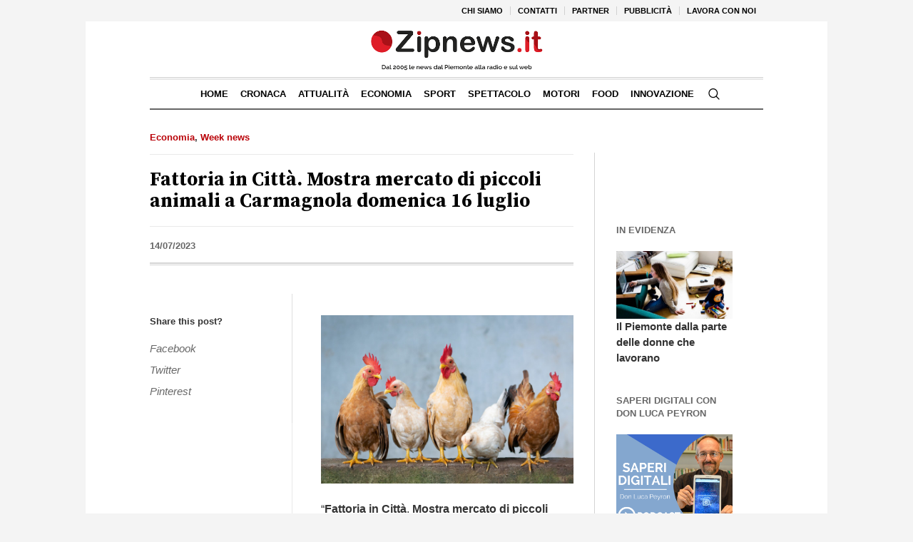

--- FILE ---
content_type: text/html; charset=UTF-8
request_url: https://www.zipnews.it/fattoria-in-citta-mostra-mercato-di-piccoli-animali-a-carmagnola-domenica-16-luglio/
body_size: 22151
content:
<!DOCTYPE html>
<html lang="it-IT" class="cmsmasters_html">
<head>

<script async src="https://pagead2.googlesyndication.com/pagead/js/adsbygoogle.js?client=ca-pub-6233775426550707" crossorigin="anonymous"></script>

<!-- Quantcast Choice. Consent Manager Tag v2.0 (for TCF 2.0) -->
<!--<script type="text/javascript" async=true>
(function() {
  var host = window.location.hostname;
  var element = document.createElement('script');
  var firstScript = document.getElementsByTagName('script')[0];
  var url = 'https://quantcast.mgr.consensu.org'
    .concat('/choice/', 'SSMz0gGQePerg', '/', host, '/choice.js')
  var uspTries = 0;
  var uspTriesLimit = 3;
  element.async = true;
  element.type = 'text/javascript';
  element.src = url;

  firstScript.parentNode.insertBefore(element, firstScript);

  function makeStub() {
    var TCF_LOCATOR_NAME = '__tcfapiLocator';
    var queue = [];
    var win = window;
    var cmpFrame;

    function addFrame() {
      var doc = win.document;
      var otherCMP = !!(win.frames[TCF_LOCATOR_NAME]);

      if (!otherCMP) {
        if (doc.body) {
          var iframe = doc.createElement('iframe');

          iframe.style.cssText = 'display:none';
          iframe.name = TCF_LOCATOR_NAME;
          doc.body.appendChild(iframe);
        } else {
          setTimeout(addFrame, 5);
        }
      }
      return !otherCMP;
    }

    function tcfAPIHandler() {
      var gdprApplies;
      var args = arguments;

      if (!args.length) {
        return queue;
      } else if (args[0] === 'setGdprApplies') {
        if (
          args.length > 3 &&
          args[2] === 2 &&
          typeof args[3] === 'boolean'
        ) {
          gdprApplies = args[3];
          if (typeof args[2] === 'function') {
            args[2]('set', true);
          }
        }
      } else if (args[0] === 'ping') {
        var retr = {
          gdprApplies: gdprApplies,
          cmpLoaded: false,
          cmpStatus: 'stub'
        };

        if (typeof args[2] === 'function') {
          args[2](retr);
        }
      } else {
        queue.push(args);
      }
    }

    function postMessageEventHandler(event) {
      var msgIsString = typeof event.data === 'string';
      var json = {};

      try {
        if (msgIsString) {
          json = JSON.parse(event.data);
        } else {
          json = event.data;
        }
      } catch (ignore) {}

      var payload = json.__tcfapiCall;

      if (payload) {
        window.__tcfapi(
          payload.command,
          payload.version,
          function(retValue, success) {
            var returnMsg = {
              __tcfapiReturn: {
                returnValue: retValue,
                success: success,
                callId: payload.callId
              }
            };
            if (msgIsString) {
              returnMsg = JSON.stringify(returnMsg);
            }
            event.source.postMessage(returnMsg, '*');
          },
          payload.parameter
        );
      }
    }

    while (win) {
      try {
        if (win.frames[TCF_LOCATOR_NAME]) {
          cmpFrame = win;
          break;
        }
      } catch (ignore) {}

      if (win === window.top) {
        break;
      }
      win = win.parent;
    }
    if (!cmpFrame) {
      addFrame();
      win.__tcfapi = tcfAPIHandler;
      win.addEventListener('message', postMessageEventHandler, false);
    }
  };

  makeStub();

  var uspStubFunction = function() {
    var arg = arguments;
    if (typeof window.__uspapi !== uspStubFunction) {
      setTimeout(function() {
        if (typeof window.__uspapi !== 'undefined') {
          window.__uspapi.apply(window.__uspapi, arg);
        }
      }, 500);
    }
  };

  var checkIfUspIsReady = function() {
    uspTries++;
    if (window.__uspapi === uspStubFunction && uspTries < uspTriesLimit) {
      console.warn('USP is not accessible');
    } else {
      clearInterval(uspInterval);
    }
  };

  if (typeof window.__uspapi === 'undefined') {
    window.__uspapi = uspStubFunction;
    var uspInterval = setInterval(checkIfUspIsReady, 6000);
  }
})();
</script>
-->
<!-- End Quantcast Choice. Consent Manager Tag v2.0 (for TCF 2.0) -->



<!--google-->
<!--<script data-ad-client="ca-pub-6233775426550707" async src="https://pagead2.googlesyndication.com/pagead/js/adsbygoogle.js"></script>-->
<!--<script async custom-element="amp-ad" src="https://cdn.ampproject.org/v0/amp-ad-0.1.js"></script>-->
<script async custom-element="amp-ad" src="https://cdn.ampproject.org/v0/amp-ad-0.1.js"></script>
<script type="text/javascript" src="//tags.smilewanted.com/formats/corner-video/zipnews_it_28ecc40"></script>





<meta charset="UTF-8" />
<meta name="viewport" content="width=device-width, initial-scale=1, maximum-scale=1" />
<meta name="format-detection" content="telephone=no" />
<link rel="profile" href="https://gmpg.org/xfn/11" />
<link rel="pingback" href="https://www.zipnews.it/xmlrpc.php" />
<meta name='robots' content='index, follow, max-image-preview:large, max-snippet:-1, max-video-preview:-1' />

<!-- Ads on this site are served by WP PRO Advertising System - All In One Ad Manager v5.3.3 - wordpress-advertising.tunasite.com -->
<!-- / WP PRO Advertising System - All In One Ad Manager. -->


	<!-- This site is optimized with the Yoast SEO plugin v26.7 - https://yoast.com/wordpress/plugins/seo/ -->
	<title>Fattoria in Città. Mostra mercato di piccoli animali a Carmagnola domenica 16 luglio - Zipnews.it</title>
	<link rel="canonical" href="https://www.zipnews.it/fattoria-in-citta-mostra-mercato-di-piccoli-animali-a-carmagnola-domenica-16-luglio/" />
	<meta property="og:locale" content="it_IT" />
	<meta property="og:type" content="article" />
	<meta property="og:title" content="Fattoria in Città. Mostra mercato di piccoli animali a Carmagnola domenica 16 luglio - Zipnews.it" />
	<meta property="og:description" content="&#8220;Fattoria in Città. Mostra mercato di piccoli animali a Carmagnola&#8221; si svolge a Carmagnola ogni terza domenica del mese, sino a fine anno. Prossimo appuntamento domenica 16 luglio, dalle ore 8 alle ore 13, in piazza Italia. Dopo il successo ottenuto in occasione della Fiera Primaverile, a maggio l’Amministrazione Comunale ha deciso di programmare un appuntamento al..." />
	<meta property="og:url" content="https://www.zipnews.it/fattoria-in-citta-mostra-mercato-di-piccoli-animali-a-carmagnola-domenica-16-luglio/" />
	<meta property="og:site_name" content="Zipnews.it" />
	<meta property="article:publisher" content="https://www.facebook.com/Zipnews" />
	<meta property="article:published_time" content="2023-07-14T06:07:00+00:00" />
	<meta property="og:image" content="https://www.zipnews.it/wp-content/uploads/2023/07/Galline-esposizione-piccoli-animali.jpg" />
	<meta property="og:image:width" content="1920" />
	<meta property="og:image:height" content="1280" />
	<meta property="og:image:type" content="image/jpeg" />
	<meta name="author" content="loris" />
	<meta name="twitter:card" content="summary_large_image" />
	<meta name="twitter:label1" content="Scritto da" />
	<meta name="twitter:data1" content="loris" />
	<meta name="twitter:label2" content="Tempo di lettura stimato" />
	<meta name="twitter:data2" content="2 minuti" />
	<script type="application/ld+json" class="yoast-schema-graph">{"@context":"https://schema.org","@graph":[{"@type":"Article","@id":"https://www.zipnews.it/fattoria-in-citta-mostra-mercato-di-piccoli-animali-a-carmagnola-domenica-16-luglio/#article","isPartOf":{"@id":"https://www.zipnews.it/fattoria-in-citta-mostra-mercato-di-piccoli-animali-a-carmagnola-domenica-16-luglio/"},"author":{"name":"loris","@id":"https://www.zipnews.it/#/schema/person/8c6782947bdcad5afa94df392291c874"},"headline":"Fattoria in Città. Mostra mercato di piccoli animali a Carmagnola domenica 16 luglio","datePublished":"2023-07-14T06:07:00+00:00","mainEntityOfPage":{"@id":"https://www.zipnews.it/fattoria-in-citta-mostra-mercato-di-piccoli-animali-a-carmagnola-domenica-16-luglio/"},"wordCount":264,"commentCount":0,"publisher":{"@id":"https://www.zipnews.it/#organization"},"image":{"@id":"https://www.zipnews.it/fattoria-in-citta-mostra-mercato-di-piccoli-animali-a-carmagnola-domenica-16-luglio/#primaryimage"},"thumbnailUrl":"https://www.zipnews.it/wp-content/uploads/2023/07/Galline-esposizione-piccoli-animali.jpg","keywords":["Carmagnola"],"articleSection":["Economia","Week news"],"inLanguage":"it-IT"},{"@type":"WebPage","@id":"https://www.zipnews.it/fattoria-in-citta-mostra-mercato-di-piccoli-animali-a-carmagnola-domenica-16-luglio/","url":"https://www.zipnews.it/fattoria-in-citta-mostra-mercato-di-piccoli-animali-a-carmagnola-domenica-16-luglio/","name":"Fattoria in Città. Mostra mercato di piccoli animali a Carmagnola domenica 16 luglio - Zipnews.it","isPartOf":{"@id":"https://www.zipnews.it/#website"},"primaryImageOfPage":{"@id":"https://www.zipnews.it/fattoria-in-citta-mostra-mercato-di-piccoli-animali-a-carmagnola-domenica-16-luglio/#primaryimage"},"image":{"@id":"https://www.zipnews.it/fattoria-in-citta-mostra-mercato-di-piccoli-animali-a-carmagnola-domenica-16-luglio/#primaryimage"},"thumbnailUrl":"https://www.zipnews.it/wp-content/uploads/2023/07/Galline-esposizione-piccoli-animali.jpg","datePublished":"2023-07-14T06:07:00+00:00","breadcrumb":{"@id":"https://www.zipnews.it/fattoria-in-citta-mostra-mercato-di-piccoli-animali-a-carmagnola-domenica-16-luglio/#breadcrumb"},"inLanguage":"it-IT","potentialAction":[{"@type":"ReadAction","target":["https://www.zipnews.it/fattoria-in-citta-mostra-mercato-di-piccoli-animali-a-carmagnola-domenica-16-luglio/"]}]},{"@type":"ImageObject","inLanguage":"it-IT","@id":"https://www.zipnews.it/fattoria-in-citta-mostra-mercato-di-piccoli-animali-a-carmagnola-domenica-16-luglio/#primaryimage","url":"https://www.zipnews.it/wp-content/uploads/2023/07/Galline-esposizione-piccoli-animali.jpg","contentUrl":"https://www.zipnews.it/wp-content/uploads/2023/07/Galline-esposizione-piccoli-animali.jpg","width":1920,"height":1280},{"@type":"BreadcrumbList","@id":"https://www.zipnews.it/fattoria-in-citta-mostra-mercato-di-piccoli-animali-a-carmagnola-domenica-16-luglio/#breadcrumb","itemListElement":[{"@type":"ListItem","position":1,"name":"Home","item":"https://www.zipnews.it/"},{"@type":"ListItem","position":2,"name":"Fattoria in Città. Mostra mercato di piccoli animali a Carmagnola domenica 16 luglio"}]},{"@type":"WebSite","@id":"https://www.zipnews.it/#website","url":"https://www.zipnews.it/","name":"Zipnews.it","description":"Le notizie da Torino e Piemonte nel modo pi&ugrave; veloce","publisher":{"@id":"https://www.zipnews.it/#organization"},"potentialAction":[{"@type":"SearchAction","target":{"@type":"EntryPoint","urlTemplate":"https://www.zipnews.it/?s={search_term_string}"},"query-input":{"@type":"PropertyValueSpecification","valueRequired":true,"valueName":"search_term_string"}}],"inLanguage":"it-IT"},{"@type":"Organization","@id":"https://www.zipnews.it/#organization","name":"Zip s.r.l.","url":"https://www.zipnews.it/","logo":{"@type":"ImageObject","inLanguage":"it-IT","@id":"https://www.zipnews.it/#/schema/logo/image/","url":"https://www.zipnews.it/wp-content/uploads/2020/03/01-Logo-Zipnews-1.png","contentUrl":"https://www.zipnews.it/wp-content/uploads/2020/03/01-Logo-Zipnews-1.png","width":300,"height":86,"caption":"Zip s.r.l."},"image":{"@id":"https://www.zipnews.it/#/schema/logo/image/"},"sameAs":["https://www.facebook.com/Zipnews"]},{"@type":"Person","@id":"https://www.zipnews.it/#/schema/person/8c6782947bdcad5afa94df392291c874","name":"loris","image":{"@type":"ImageObject","inLanguage":"it-IT","@id":"https://www.zipnews.it/#/schema/person/image/","url":"https://secure.gravatar.com/avatar/2b34e05704fbb06dbe1512469143500be0ea6498b4cff82b02dcc731e6c1cd8d?s=96&d=mm&r=g","contentUrl":"https://secure.gravatar.com/avatar/2b34e05704fbb06dbe1512469143500be0ea6498b4cff82b02dcc731e6c1cd8d?s=96&d=mm&r=g","caption":"loris"},"url":"https://www.zipnews.it/author/loris/"}]}</script>
	<!-- / Yoast SEO plugin. -->


<link rel='dns-prefetch' href='//fonts.googleapis.com' />
<link rel="alternate" type="application/rss+xml" title="Zipnews.it &raquo; Feed" href="https://www.zipnews.it/feed/" />
<link rel="alternate" title="oEmbed (JSON)" type="application/json+oembed" href="https://www.zipnews.it/wp-json/oembed/1.0/embed?url=https%3A%2F%2Fwww.zipnews.it%2Ffattoria-in-citta-mostra-mercato-di-piccoli-animali-a-carmagnola-domenica-16-luglio%2F" />
<link rel="alternate" title="oEmbed (XML)" type="text/xml+oembed" href="https://www.zipnews.it/wp-json/oembed/1.0/embed?url=https%3A%2F%2Fwww.zipnews.it%2Ffattoria-in-citta-mostra-mercato-di-piccoli-animali-a-carmagnola-domenica-16-luglio%2F&#038;format=xml" />
<!-- www.zipnews.it is managing ads with Advanced Ads 2.0.16 – https://wpadvancedads.com/ --><script id="zipne-ready">
			window.advanced_ads_ready=function(e,a){a=a||"complete";var d=function(e){return"interactive"===a?"loading"!==e:"complete"===e};d(document.readyState)?e():document.addEventListener("readystatechange",(function(a){d(a.target.readyState)&&e()}),{once:"interactive"===a})},window.advanced_ads_ready_queue=window.advanced_ads_ready_queue||[];		</script>
		<style id='wp-img-auto-sizes-contain-inline-css' type='text/css'>
img:is([sizes=auto i],[sizes^="auto," i]){contain-intrinsic-size:3000px 1500px}
/*# sourceURL=wp-img-auto-sizes-contain-inline-css */
</style>
<link rel='stylesheet' id='jquery-ui-css' href='https://www.zipnews.it/wp-content/plugins/wp-pagebuilder/assets/css/jquery-ui.css?ver=1.12.1' type='text/css' media='all' />
<link rel='stylesheet' id='animate-css' href='https://www.zipnews.it/wp-content/plugins/wp-pagebuilder/assets/css/animate.min.css?ver=all' type='text/css' media='all' />
<link rel='stylesheet' id='font-awesome-5-css' href='https://www.zipnews.it/wp-content/plugins/wp-pagebuilder/assets/css/font-awesome-5.min.css?ver=all' type='text/css' media='all' />
<link rel='stylesheet' id='wppb-fonts-css' href='https://www.zipnews.it/wp-content/plugins/wp-pagebuilder/assets/css/wppb-fonts.css?ver=all' type='text/css' media='all' />
<link rel='stylesheet' id='wppb-addons-css' href='https://www.zipnews.it/wp-content/plugins/wp-pagebuilder/assets/css/wppb-addons.css?ver=all' type='text/css' media='all' />
<link rel='stylesheet' id='wppb-main-css' href='https://www.zipnews.it/wp-content/plugins/wp-pagebuilder/assets/css/wppb-main.css?ver=all' type='text/css' media='all' />
<style id='wp-emoji-styles-inline-css' type='text/css'>

	img.wp-smiley, img.emoji {
		display: inline !important;
		border: none !important;
		box-shadow: none !important;
		height: 1em !important;
		width: 1em !important;
		margin: 0 0.07em !important;
		vertical-align: -0.1em !important;
		background: none !important;
		padding: 0 !important;
	}
/*# sourceURL=wp-emoji-styles-inline-css */
</style>
<style id='wp-block-library-inline-css' type='text/css'>
:root{--wp-block-synced-color:#7a00df;--wp-block-synced-color--rgb:122,0,223;--wp-bound-block-color:var(--wp-block-synced-color);--wp-editor-canvas-background:#ddd;--wp-admin-theme-color:#007cba;--wp-admin-theme-color--rgb:0,124,186;--wp-admin-theme-color-darker-10:#006ba1;--wp-admin-theme-color-darker-10--rgb:0,107,160.5;--wp-admin-theme-color-darker-20:#005a87;--wp-admin-theme-color-darker-20--rgb:0,90,135;--wp-admin-border-width-focus:2px}@media (min-resolution:192dpi){:root{--wp-admin-border-width-focus:1.5px}}.wp-element-button{cursor:pointer}:root .has-very-light-gray-background-color{background-color:#eee}:root .has-very-dark-gray-background-color{background-color:#313131}:root .has-very-light-gray-color{color:#eee}:root .has-very-dark-gray-color{color:#313131}:root .has-vivid-green-cyan-to-vivid-cyan-blue-gradient-background{background:linear-gradient(135deg,#00d084,#0693e3)}:root .has-purple-crush-gradient-background{background:linear-gradient(135deg,#34e2e4,#4721fb 50%,#ab1dfe)}:root .has-hazy-dawn-gradient-background{background:linear-gradient(135deg,#faaca8,#dad0ec)}:root .has-subdued-olive-gradient-background{background:linear-gradient(135deg,#fafae1,#67a671)}:root .has-atomic-cream-gradient-background{background:linear-gradient(135deg,#fdd79a,#004a59)}:root .has-nightshade-gradient-background{background:linear-gradient(135deg,#330968,#31cdcf)}:root .has-midnight-gradient-background{background:linear-gradient(135deg,#020381,#2874fc)}:root{--wp--preset--font-size--normal:16px;--wp--preset--font-size--huge:42px}.has-regular-font-size{font-size:1em}.has-larger-font-size{font-size:2.625em}.has-normal-font-size{font-size:var(--wp--preset--font-size--normal)}.has-huge-font-size{font-size:var(--wp--preset--font-size--huge)}.has-text-align-center{text-align:center}.has-text-align-left{text-align:left}.has-text-align-right{text-align:right}.has-fit-text{white-space:nowrap!important}#end-resizable-editor-section{display:none}.aligncenter{clear:both}.items-justified-left{justify-content:flex-start}.items-justified-center{justify-content:center}.items-justified-right{justify-content:flex-end}.items-justified-space-between{justify-content:space-between}.screen-reader-text{border:0;clip-path:inset(50%);height:1px;margin:-1px;overflow:hidden;padding:0;position:absolute;width:1px;word-wrap:normal!important}.screen-reader-text:focus{background-color:#ddd;clip-path:none;color:#444;display:block;font-size:1em;height:auto;left:5px;line-height:normal;padding:15px 23px 14px;text-decoration:none;top:5px;width:auto;z-index:100000}html :where(.has-border-color){border-style:solid}html :where([style*=border-top-color]){border-top-style:solid}html :where([style*=border-right-color]){border-right-style:solid}html :where([style*=border-bottom-color]){border-bottom-style:solid}html :where([style*=border-left-color]){border-left-style:solid}html :where([style*=border-width]){border-style:solid}html :where([style*=border-top-width]){border-top-style:solid}html :where([style*=border-right-width]){border-right-style:solid}html :where([style*=border-bottom-width]){border-bottom-style:solid}html :where([style*=border-left-width]){border-left-style:solid}html :where(img[class*=wp-image-]){height:auto;max-width:100%}:where(figure){margin:0 0 1em}html :where(.is-position-sticky){--wp-admin--admin-bar--position-offset:var(--wp-admin--admin-bar--height,0px)}@media screen and (max-width:600px){html :where(.is-position-sticky){--wp-admin--admin-bar--position-offset:0px}}

/*# sourceURL=wp-block-library-inline-css */
</style><style id='global-styles-inline-css' type='text/css'>
:root{--wp--preset--aspect-ratio--square: 1;--wp--preset--aspect-ratio--4-3: 4/3;--wp--preset--aspect-ratio--3-4: 3/4;--wp--preset--aspect-ratio--3-2: 3/2;--wp--preset--aspect-ratio--2-3: 2/3;--wp--preset--aspect-ratio--16-9: 16/9;--wp--preset--aspect-ratio--9-16: 9/16;--wp--preset--color--black: #000000;--wp--preset--color--cyan-bluish-gray: #abb8c3;--wp--preset--color--white: #ffffff;--wp--preset--color--pale-pink: #f78da7;--wp--preset--color--vivid-red: #cf2e2e;--wp--preset--color--luminous-vivid-orange: #ff6900;--wp--preset--color--luminous-vivid-amber: #fcb900;--wp--preset--color--light-green-cyan: #7bdcb5;--wp--preset--color--vivid-green-cyan: #00d084;--wp--preset--color--pale-cyan-blue: #8ed1fc;--wp--preset--color--vivid-cyan-blue: #0693e3;--wp--preset--color--vivid-purple: #9b51e0;--wp--preset--color--: #dfdfdf;--wp--preset--gradient--vivid-cyan-blue-to-vivid-purple: linear-gradient(135deg,rgb(6,147,227) 0%,rgb(155,81,224) 100%);--wp--preset--gradient--light-green-cyan-to-vivid-green-cyan: linear-gradient(135deg,rgb(122,220,180) 0%,rgb(0,208,130) 100%);--wp--preset--gradient--luminous-vivid-amber-to-luminous-vivid-orange: linear-gradient(135deg,rgb(252,185,0) 0%,rgb(255,105,0) 100%);--wp--preset--gradient--luminous-vivid-orange-to-vivid-red: linear-gradient(135deg,rgb(255,105,0) 0%,rgb(207,46,46) 100%);--wp--preset--gradient--very-light-gray-to-cyan-bluish-gray: linear-gradient(135deg,rgb(238,238,238) 0%,rgb(169,184,195) 100%);--wp--preset--gradient--cool-to-warm-spectrum: linear-gradient(135deg,rgb(74,234,220) 0%,rgb(151,120,209) 20%,rgb(207,42,186) 40%,rgb(238,44,130) 60%,rgb(251,105,98) 80%,rgb(254,248,76) 100%);--wp--preset--gradient--blush-light-purple: linear-gradient(135deg,rgb(255,206,236) 0%,rgb(152,150,240) 100%);--wp--preset--gradient--blush-bordeaux: linear-gradient(135deg,rgb(254,205,165) 0%,rgb(254,45,45) 50%,rgb(107,0,62) 100%);--wp--preset--gradient--luminous-dusk: linear-gradient(135deg,rgb(255,203,112) 0%,rgb(199,81,192) 50%,rgb(65,88,208) 100%);--wp--preset--gradient--pale-ocean: linear-gradient(135deg,rgb(255,245,203) 0%,rgb(182,227,212) 50%,rgb(51,167,181) 100%);--wp--preset--gradient--electric-grass: linear-gradient(135deg,rgb(202,248,128) 0%,rgb(113,206,126) 100%);--wp--preset--gradient--midnight: linear-gradient(135deg,rgb(2,3,129) 0%,rgb(40,116,252) 100%);--wp--preset--font-size--small: 13px;--wp--preset--font-size--medium: 20px;--wp--preset--font-size--large: 36px;--wp--preset--font-size--x-large: 42px;--wp--preset--spacing--20: 0.44rem;--wp--preset--spacing--30: 0.67rem;--wp--preset--spacing--40: 1rem;--wp--preset--spacing--50: 1.5rem;--wp--preset--spacing--60: 2.25rem;--wp--preset--spacing--70: 3.38rem;--wp--preset--spacing--80: 5.06rem;--wp--preset--shadow--natural: 6px 6px 9px rgba(0, 0, 0, 0.2);--wp--preset--shadow--deep: 12px 12px 50px rgba(0, 0, 0, 0.4);--wp--preset--shadow--sharp: 6px 6px 0px rgba(0, 0, 0, 0.2);--wp--preset--shadow--outlined: 6px 6px 0px -3px rgb(255, 255, 255), 6px 6px rgb(0, 0, 0);--wp--preset--shadow--crisp: 6px 6px 0px rgb(0, 0, 0);}:where(.is-layout-flex){gap: 0.5em;}:where(.is-layout-grid){gap: 0.5em;}body .is-layout-flex{display: flex;}.is-layout-flex{flex-wrap: wrap;align-items: center;}.is-layout-flex > :is(*, div){margin: 0;}body .is-layout-grid{display: grid;}.is-layout-grid > :is(*, div){margin: 0;}:where(.wp-block-columns.is-layout-flex){gap: 2em;}:where(.wp-block-columns.is-layout-grid){gap: 2em;}:where(.wp-block-post-template.is-layout-flex){gap: 1.25em;}:where(.wp-block-post-template.is-layout-grid){gap: 1.25em;}.has-black-color{color: var(--wp--preset--color--black) !important;}.has-cyan-bluish-gray-color{color: var(--wp--preset--color--cyan-bluish-gray) !important;}.has-white-color{color: var(--wp--preset--color--white) !important;}.has-pale-pink-color{color: var(--wp--preset--color--pale-pink) !important;}.has-vivid-red-color{color: var(--wp--preset--color--vivid-red) !important;}.has-luminous-vivid-orange-color{color: var(--wp--preset--color--luminous-vivid-orange) !important;}.has-luminous-vivid-amber-color{color: var(--wp--preset--color--luminous-vivid-amber) !important;}.has-light-green-cyan-color{color: var(--wp--preset--color--light-green-cyan) !important;}.has-vivid-green-cyan-color{color: var(--wp--preset--color--vivid-green-cyan) !important;}.has-pale-cyan-blue-color{color: var(--wp--preset--color--pale-cyan-blue) !important;}.has-vivid-cyan-blue-color{color: var(--wp--preset--color--vivid-cyan-blue) !important;}.has-vivid-purple-color{color: var(--wp--preset--color--vivid-purple) !important;}.has-black-background-color{background-color: var(--wp--preset--color--black) !important;}.has-cyan-bluish-gray-background-color{background-color: var(--wp--preset--color--cyan-bluish-gray) !important;}.has-white-background-color{background-color: var(--wp--preset--color--white) !important;}.has-pale-pink-background-color{background-color: var(--wp--preset--color--pale-pink) !important;}.has-vivid-red-background-color{background-color: var(--wp--preset--color--vivid-red) !important;}.has-luminous-vivid-orange-background-color{background-color: var(--wp--preset--color--luminous-vivid-orange) !important;}.has-luminous-vivid-amber-background-color{background-color: var(--wp--preset--color--luminous-vivid-amber) !important;}.has-light-green-cyan-background-color{background-color: var(--wp--preset--color--light-green-cyan) !important;}.has-vivid-green-cyan-background-color{background-color: var(--wp--preset--color--vivid-green-cyan) !important;}.has-pale-cyan-blue-background-color{background-color: var(--wp--preset--color--pale-cyan-blue) !important;}.has-vivid-cyan-blue-background-color{background-color: var(--wp--preset--color--vivid-cyan-blue) !important;}.has-vivid-purple-background-color{background-color: var(--wp--preset--color--vivid-purple) !important;}.has-black-border-color{border-color: var(--wp--preset--color--black) !important;}.has-cyan-bluish-gray-border-color{border-color: var(--wp--preset--color--cyan-bluish-gray) !important;}.has-white-border-color{border-color: var(--wp--preset--color--white) !important;}.has-pale-pink-border-color{border-color: var(--wp--preset--color--pale-pink) !important;}.has-vivid-red-border-color{border-color: var(--wp--preset--color--vivid-red) !important;}.has-luminous-vivid-orange-border-color{border-color: var(--wp--preset--color--luminous-vivid-orange) !important;}.has-luminous-vivid-amber-border-color{border-color: var(--wp--preset--color--luminous-vivid-amber) !important;}.has-light-green-cyan-border-color{border-color: var(--wp--preset--color--light-green-cyan) !important;}.has-vivid-green-cyan-border-color{border-color: var(--wp--preset--color--vivid-green-cyan) !important;}.has-pale-cyan-blue-border-color{border-color: var(--wp--preset--color--pale-cyan-blue) !important;}.has-vivid-cyan-blue-border-color{border-color: var(--wp--preset--color--vivid-cyan-blue) !important;}.has-vivid-purple-border-color{border-color: var(--wp--preset--color--vivid-purple) !important;}.has-vivid-cyan-blue-to-vivid-purple-gradient-background{background: var(--wp--preset--gradient--vivid-cyan-blue-to-vivid-purple) !important;}.has-light-green-cyan-to-vivid-green-cyan-gradient-background{background: var(--wp--preset--gradient--light-green-cyan-to-vivid-green-cyan) !important;}.has-luminous-vivid-amber-to-luminous-vivid-orange-gradient-background{background: var(--wp--preset--gradient--luminous-vivid-amber-to-luminous-vivid-orange) !important;}.has-luminous-vivid-orange-to-vivid-red-gradient-background{background: var(--wp--preset--gradient--luminous-vivid-orange-to-vivid-red) !important;}.has-very-light-gray-to-cyan-bluish-gray-gradient-background{background: var(--wp--preset--gradient--very-light-gray-to-cyan-bluish-gray) !important;}.has-cool-to-warm-spectrum-gradient-background{background: var(--wp--preset--gradient--cool-to-warm-spectrum) !important;}.has-blush-light-purple-gradient-background{background: var(--wp--preset--gradient--blush-light-purple) !important;}.has-blush-bordeaux-gradient-background{background: var(--wp--preset--gradient--blush-bordeaux) !important;}.has-luminous-dusk-gradient-background{background: var(--wp--preset--gradient--luminous-dusk) !important;}.has-pale-ocean-gradient-background{background: var(--wp--preset--gradient--pale-ocean) !important;}.has-electric-grass-gradient-background{background: var(--wp--preset--gradient--electric-grass) !important;}.has-midnight-gradient-background{background: var(--wp--preset--gradient--midnight) !important;}.has-small-font-size{font-size: var(--wp--preset--font-size--small) !important;}.has-medium-font-size{font-size: var(--wp--preset--font-size--medium) !important;}.has-large-font-size{font-size: var(--wp--preset--font-size--large) !important;}.has-x-large-font-size{font-size: var(--wp--preset--font-size--x-large) !important;}
/*# sourceURL=global-styles-inline-css */
</style>

<style id='classic-theme-styles-inline-css' type='text/css'>
/*! This file is auto-generated */
.wp-block-button__link{color:#fff;background-color:#32373c;border-radius:9999px;box-shadow:none;text-decoration:none;padding:calc(.667em + 2px) calc(1.333em + 2px);font-size:1.125em}.wp-block-file__button{background:#32373c;color:#fff;text-decoration:none}
/*# sourceURL=/wp-includes/css/classic-themes.min.css */
</style>
<link rel='stylesheet' id='awesome-weather-css' href='https://www.zipnews.it/wp-content/plugins/awesome-weather/awesome-weather.css?ver=6.9' type='text/css' media='all' />
<style id='awesome-weather-inline-css' type='text/css'>
.awesome-weather-wrap { font-family: 'Open Sans', sans-serif; font-weight: 400; font-size: 14px; line-height: 14px; }
/*# sourceURL=awesome-weather-inline-css */
</style>
<link rel='stylesheet' id='opensans-googlefont-css' href='//fonts.googleapis.com/css?family=Open+Sans%3A400&#038;ver=6.9' type='text/css' media='all' />
<link rel='stylesheet' id='contact-form-7-css' href='https://www.zipnews.it/wp-content/plugins/contact-form-7/includes/css/styles.css?ver=6.1.4' type='text/css' media='all' />
<link rel='stylesheet' id='WPPAS_VBC_BNR_STYLE-css' href='https://www.zipnews.it/wp-content/plugins/wppas/public/assets/css/vbc/wppas_vbc_bnr.css?ver=5.3.3' type='text/css' media='all' />
<link rel='stylesheet' id='cmplz-general-css' href='https://www.zipnews.it/wp-content/plugins/complianz-gdpr-premium/assets/css/cookieblocker.min.css?ver=1742399913' type='text/css' media='all' />
<link rel='stylesheet' id='the-newspaper-theme-style-css' href='https://www.zipnews.it/wp-content/themes/the-newspaper/style.css?ver=1.0.0' type='text/css' media='screen, print' />
<link rel='stylesheet' id='the-newspaper-style-css' href='https://www.zipnews.it/wp-content/themes/the-newspaper/theme-framework/theme-style/css/style.css?ver=1.0.0' type='text/css' media='screen, print' />
<style id='the-newspaper-style-inline-css' type='text/css'>

	html body {
		background-color : #f4f4f4;
	}

	.header_mid .header_mid_inner .logo_wrap {
		width : 253px;
	}

	.header_mid_inner .logo .logo_retina {
		width : 250px;
	}


		.headline_aligner, 
		.cmsmasters_breadcrumbs_aligner {
			min-height:112px;
		}
		

		
		#page .cmsmasters_social_icon_color.cmsmasters_social_icon_1 {
			color:#000000;
		}
		
		
		#page .cmsmasters_social_icon_color.cmsmasters_social_icon_1:hover {
			color:rgba(0,0,0,0.6);
		}
		
		#page .cmsmasters_social_icon_color.cmsmasters_social_icon_2 {
			color:#000000;
		}
		
		
		#page .cmsmasters_social_icon_color.cmsmasters_social_icon_2:hover {
			color:rgba(0,0,0,0.6);
		}

	.header_top {
		height : 30px;
	}
	
	.header_mid {
		height : 78px;
	}
	
	.header_bot {
		height : 46px;
	}
	
	#page.cmsmasters_heading_after_header #middle, 
	#page.cmsmasters_heading_under_header #middle .headline .headline_outer {
		padding-top : 78px;
	}
	
	#page.cmsmasters_heading_after_header.enable_header_top #middle, 
	#page.cmsmasters_heading_under_header.enable_header_top #middle .headline .headline_outer {
		padding-top : 108px;
	}
	
	#page.cmsmasters_heading_after_header.enable_header_bottom #middle, 
	#page.cmsmasters_heading_under_header.enable_header_bottom #middle .headline .headline_outer {
		padding-top : 124px;
	}
	
	#page.cmsmasters_heading_after_header.enable_header_top.enable_header_bottom #middle, 
	#page.cmsmasters_heading_under_header.enable_header_top.enable_header_bottom #middle .headline .headline_outer {
		padding-top : 154px;
	}
	
	@media only screen and (max-width: 1024px) {
		.header_top,
		.header_mid,
		.header_bot {
			height : auto;
		}
		
		.header_mid .header_mid_inner .header_mid_inner_cont > div {
			height : 63.96px;
		}
		
		#page.cmsmasters_heading_after_header #middle, 
		#page.cmsmasters_heading_under_header #middle .headline .headline_outer, 
		#page.cmsmasters_heading_after_header.enable_header_top #middle, 
		#page.cmsmasters_heading_under_header.enable_header_top #middle .headline .headline_outer, 
		#page.cmsmasters_heading_after_header.enable_header_bottom #middle, 
		#page.cmsmasters_heading_under_header.enable_header_bottom #middle .headline .headline_outer, 
		#page.cmsmasters_heading_after_header.enable_header_top.enable_header_bottom #middle, 
		#page.cmsmasters_heading_under_header.enable_header_top.enable_header_bottom #middle .headline .headline_outer {
			padding-top : 0 !important;
		}
	}
	
	@media only screen and (max-width: 768px) {
		.header_mid .header_mid_inner .header_mid_inner_cont > div, 
		.header_bot .header_bot_inner .header_mid_inner_cont > div {
			height:auto;
		}
	}
.cmsmasters_bottom_sidebar_list li {
    margin:0;
    padding:6px 0  0;
}

.cmsmasters_bottom_sidebar_list li:before {
    content: none;
}
/*# sourceURL=the-newspaper-style-inline-css */
</style>
<link rel='stylesheet' id='the-newspaper-adaptive-css' href='https://www.zipnews.it/wp-content/themes/the-newspaper/theme-framework/theme-style/css/adaptive.css?ver=1.0.0' type='text/css' media='screen, print' />
<link rel='stylesheet' id='the-newspaper-retina-css' href='https://www.zipnews.it/wp-content/themes/the-newspaper/theme-framework/theme-style/css/retina.css?ver=1.0.0' type='text/css' media='screen' />
<link rel='stylesheet' id='the-newspaper-icons-css' href='https://www.zipnews.it/wp-content/themes/the-newspaper/css/fontello.css?ver=1.0.0' type='text/css' media='screen' />
<link rel='stylesheet' id='the-newspaper-icons-custom-css' href='https://www.zipnews.it/wp-content/themes/the-newspaper/theme-vars/theme-style/css/fontello-custom.css?ver=1.0.0' type='text/css' media='screen' />
<link rel='stylesheet' id='ilightbox-css' href='https://www.zipnews.it/wp-content/themes/the-newspaper/css/ilightbox.css?ver=2.2.0' type='text/css' media='screen' />
<link rel='stylesheet' id='ilightbox-skin-dark-css' href='https://www.zipnews.it/wp-content/themes/the-newspaper/css/ilightbox-skins/dark-skin.css?ver=2.2.0' type='text/css' media='screen' />
<link rel='stylesheet' id='the-newspaper-fonts-schemes-css' href='https://www.zipnews.it/wp-content/uploads/cmsmasters_styles/the-newspaper.css?ver=1.0.0' type='text/css' media='screen' />
<link rel='stylesheet' id='google-fonts-css' href='//fonts.googleapis.com/css?family=Oswald%3A200%2C300%2C400%2C500%2C600%2C700%7CSource+Serif+Pro%3A400%2C600%2C700&#038;ver=6.9' type='text/css' media='all' />
<link rel='stylesheet' id='the-newspaper-theme-vars-style-css' href='https://www.zipnews.it/wp-content/themes/the-newspaper/theme-vars/theme-style/css/vars-style.css?ver=1.0.0' type='text/css' media='screen, print' />
<link rel='stylesheet' id='the-newspaper-gutenberg-frontend-style-css' href='https://www.zipnews.it/wp-content/themes/the-newspaper/gutenberg/cmsmasters-framework/theme-style/css/frontend-style.css?ver=1.0.0' type='text/css' media='screen' />
<link rel='stylesheet' id='wppb-posts-css-css' href='https://www.zipnews.it/wp-content/plugins/wp-pagebuilder/addons/posts/assets/css/posts-addon.css?ver=6.9' type='text/css' media='all' />
<link rel='stylesheet' id='wp-block-paragraph-css' href='https://www.zipnews.it/wp-includes/blocks/paragraph/style.min.css?ver=6.9' type='text/css' media='all' />
<script type="text/javascript" src="https://www.zipnews.it/wp-includes/js/jquery/jquery.min.js?ver=3.7.1" id="jquery-core-js"></script>
<script type="text/javascript" src="https://www.zipnews.it/wp-includes/js/jquery/jquery-migrate.min.js?ver=3.4.1" id="jquery-migrate-js"></script>
<script type="text/javascript" src="https://www.zipnews.it/wp-includes/js/clipboard.min.js?ver=2.0.11" id="clipboard-js"></script>
<script type="text/javascript" src="https://www.zipnews.it/wp-includes/js/plupload/moxie.min.js?ver=1.3.5.1" id="moxiejs-js"></script>
<script type="text/javascript" src="https://www.zipnews.it/wp-includes/js/plupload/plupload.min.js?ver=2.1.9" id="plupload-js"></script>
<script type="text/javascript" src="https://www.zipnews.it/wp-includes/js/underscore.min.js?ver=1.13.7" id="underscore-js"></script>
<script type="text/javascript" src="https://www.zipnews.it/wp-includes/js/dist/dom-ready.min.js?ver=f77871ff7694fffea381" id="wp-dom-ready-js"></script>
<script type="text/javascript" src="https://www.zipnews.it/wp-includes/js/dist/hooks.min.js?ver=dd5603f07f9220ed27f1" id="wp-hooks-js"></script>
<script type="text/javascript" src="https://www.zipnews.it/wp-includes/js/dist/i18n.min.js?ver=c26c3dc7bed366793375" id="wp-i18n-js"></script>
<script type="text/javascript" id="wp-i18n-js-after">
/* <![CDATA[ */
wp.i18n.setLocaleData( { 'text direction\u0004ltr': [ 'ltr' ] } );
//# sourceURL=wp-i18n-js-after
/* ]]> */
</script>
<script type="text/javascript" id="wp-a11y-js-translations">
/* <![CDATA[ */
( function( domain, translations ) {
	var localeData = translations.locale_data[ domain ] || translations.locale_data.messages;
	localeData[""].domain = domain;
	wp.i18n.setLocaleData( localeData, domain );
} )( "default", {"translation-revision-date":"2025-12-01 17:41:18+0000","generator":"GlotPress\/4.0.3","domain":"messages","locale_data":{"messages":{"":{"domain":"messages","plural-forms":"nplurals=2; plural=n != 1;","lang":"it"},"Notifications":["Notifiche"]}},"comment":{"reference":"wp-includes\/js\/dist\/a11y.js"}} );
//# sourceURL=wp-a11y-js-translations
/* ]]> */
</script>
<script type="text/javascript" src="https://www.zipnews.it/wp-includes/js/dist/a11y.min.js?ver=cb460b4676c94bd228ed" id="wp-a11y-js"></script>
<script type="text/javascript" id="plupload-handlers-js-extra">
/* <![CDATA[ */
var pluploadL10n = {"queue_limit_exceeded":"Hai tentato di mettere in coda troppi file.","file_exceeds_size_limit":"%s supera la dimensione massima di caricamento per questo sito.","zero_byte_file":"Questo file \u00e8 vuoto. Prova con un altro file.","invalid_filetype":"Questo file non pu\u00f2 essere elaborato dal server web.","not_an_image":"Questo file non \u00e8 un'immagine. Prova con un file diverso.","image_memory_exceeded":"Memoria esaurita. Prova con un file pi\u00f9 piccolo.","image_dimensions_exceeded":"Questo file \u00e8 pi\u00f9 grande della dimensione massima consentita. Prova con un file diverso.","default_error":"Si \u00e8 verificato un errore durante il caricamento. Riprova pi\u00f9 tardi.","missing_upload_url":"Si \u00e8 verificato un errore di configurazione. Contatta l'amministratore del server.","upload_limit_exceeded":"\u00c8 possibile caricare un solo file.","http_error":"Risposta inaspettata dal server. Il file potrebbe essere stato correttamente caricato, controlla la Libreria dei media o ricarica la pagina.","http_error_image":"Il server non pu\u00f2 elaborare l'immagine. Ci\u00f2 pu\u00f2 verificarsi se il server \u00e8 occupato o non dispone di risorse sufficienti per completare l'attivit\u00e0. Potrebbe essere utile caricare un'immagine pi\u00f9 piccola. La dimensione massima consigliata \u00e8 2560 pixel.","upload_failed":"Caricamento non riuscito.","big_upload_failed":"Prova a caricare questo file con l'%1$suploader del browser%2$s.","big_upload_queued":"%s supera la dimensione massima di caricamento per l'uploader multifile quando viene utilizzato nel tuo browser.","io_error":"Errore di I/O.","security_error":"Errore di sicurezza.","file_cancelled":"File cancellato.","upload_stopped":"Caricamento interrotto.","dismiss":"Ignora","crunching":"Elaborazione\u2026","deleted":"spostato nel cestino.","error_uploading":"\u201c%s\u201d non \u00e8 stato caricato.","unsupported_image":"Questa immagine non pu\u00f2 essere visualizzata su un web browser. Per un migliore risultato, convertila in JPEG prima di caricarla.","noneditable_image":"Il server web non \u00e8 in grado di generare immagini responsive di dimensioni adeguate per questa immagine. Convertila in JPEG o PNG prima di caricarla.","file_url_copied":"L'URL del file \u00e8 stato copiato negli appunti"};
//# sourceURL=plupload-handlers-js-extra
/* ]]> */
</script>
<script type="text/javascript" src="https://www.zipnews.it/wp-includes/js/plupload/handlers.min.js?ver=6.9" id="plupload-handlers-js"></script>
<script type="text/javascript" id="wppas_vbc_upload-js-extra">
/* <![CDATA[ */
var wppas_vbc_upload = {"ajaxurl":"https://www.zipnews.it/wp-admin/admin-ajax.php","nonce":"d195470bad","remove":"9db672ee4b","number":"1","upload_enabled":"1","confirmMsg":"Are you sure you want to delete this?","plupload":{"runtimes":"html5,flash,html4","browse_button":"wppas-vbc-uploader","container":"wppas-vbc-upload-container","file_data_name":"wppas_vbc_upload_file","max_file_size":"100000000b","url":"https://www.zipnews.it/wp-admin/admin-ajax.php?action=wppas_vbc_upload&nonce=67821f3511","flash_swf_url":"https://www.zipnews.it/wp-includes/js/plupload/plupload.flash.swf","filters":[{"title":"File permessi","extensions":"jpg,gif,png"}],"multipart":true,"urlstream_upload":true,"multipart_params":{"upload_folder":""}}};
//# sourceURL=wppas_vbc_upload-js-extra
/* ]]> */
</script>
<script type="text/javascript" src="https://www.zipnews.it/wp-content/plugins/wppas/public/assets/js/vbc/AjaxUpload.js?ver=6.9" id="wppas_vbc_upload-js"></script>
<script type="text/javascript" src="https://www.zipnews.it/wp-content/plugins/complianz-gdpr-premium/pro/tcf-stub/build/index.js?ver=1742399976" id="cmplz-tcf-stub-js"></script>
<script type="text/javascript" src="https://www.zipnews.it/wp-content/plugins/wppas/templates/js/advertising.js?ver=6.9" id="wppas_dummy_advertising-js"></script>
<script type="text/javascript" id="cmplz-tcf-js-extra">
/* <![CDATA[ */
var cmplz_tcf = {"cmp_url":"https://www.zipnews.it/wp-content/uploads/complianz/","retention_string":"Conservazioni in giorni","undeclared_string":"Non dichiarato","isServiceSpecific":"1","excludedVendors":{"15":15,"66":66,"119":119,"139":139,"141":141,"174":174,"192":192,"262":262,"375":375,"377":377,"387":387,"427":427,"435":435,"512":512,"527":527,"569":569,"581":581,"587":587,"626":626,"644":644,"667":667,"713":713,"733":733,"736":736,"748":748,"776":776,"806":806,"822":822,"830":830,"836":836,"856":856,"879":879,"882":882,"888":888,"909":909,"970":970,"986":986,"1015":1015,"1018":1018,"1022":1022,"1039":1039,"1078":1078,"1079":1079,"1094":1094,"1149":1149,"1156":1156,"1167":1167,"1173":1173,"1199":1199,"1211":1211,"1216":1216,"1252":1252,"1263":1263,"1298":1298,"1305":1305,"1342":1342,"1343":1343,"1355":1355,"1365":1365,"1366":1366,"1368":1368,"1371":1371,"1373":1373,"1391":1391,"1405":1405,"1418":1418,"1423":1423,"1425":1425,"1440":1440,"1442":1442,"1482":1482,"1492":1492,"1496":1496,"1503":1503,"1508":1508,"1509":1509,"1510":1510,"1519":1519},"purposes":[2,3,4,11,7],"specialPurposes":[1,2,3],"features":[1,2,3],"specialFeatures":[],"publisherCountryCode":"IT","lspact":"N","ccpa_applies":"","ac_mode":"1","debug":"","prefix":"cmplz_rt_"};
//# sourceURL=cmplz-tcf-js-extra
/* ]]> */
</script>
<script defer type="text/javascript" src="https://www.zipnews.it/wp-content/plugins/complianz-gdpr-premium/pro/tcf/build/index.js?ver=ac97b875c813a47a08cb" id="cmplz-tcf-js"></script>
<script type="text/javascript" src="https://www.zipnews.it/wp-content/themes/the-newspaper/js/debounced-resize.min.js?ver=1.0.0" id="debounced-resize-js"></script>
<script type="text/javascript" src="https://www.zipnews.it/wp-content/themes/the-newspaper/js/modernizr.min.js?ver=1.0.0" id="modernizr-js"></script>
<script type="text/javascript" src="https://www.zipnews.it/wp-content/themes/the-newspaper/js/respond.min.js?ver=1.0.0" id="respond-js"></script>
<script type="text/javascript" src="https://www.zipnews.it/wp-content/themes/the-newspaper/js/jquery.iLightBox.min.js?ver=2.2.0" id="iLightBox-js"></script>
<link rel="https://api.w.org/" href="https://www.zipnews.it/wp-json/" /><link rel="alternate" title="JSON" type="application/json" href="https://www.zipnews.it/wp-json/wp/v2/posts/151489" /><link rel="EditURI" type="application/rsd+xml" title="RSD" href="https://www.zipnews.it/xmlrpc.php?rsd" />
<meta name="generator" content="WordPress 6.9" />
<link rel='shortlink' href='https://www.zipnews.it/?p=151489' />

		<!-- GA Google Analytics @ https://m0n.co/ga -->
		<script async src="https://www.googletagmanager.com/gtag/js?id=G-VLD4M86FQ2"></script>
		<script>
			window.dataLayer = window.dataLayer || [];
			function gtag(){dataLayer.push(arguments);}
			gtag('js', new Date());
			gtag('config', 'G-VLD4M86FQ2');
		</script>

	<!-- Google tag (gtag.js) -->
<script async src="https://www.googletagmanager.com/gtag/js?id=G-VLD4M86FQ2"></script>
<script>
  window.dataLayer = window.dataLayer || [];
  function gtag(){dataLayer.push(arguments);}
  gtag('js', new Date());

  gtag('config', 'G-VLD4M86FQ2');
</script>
 <style> #h5vpQuickPlayer { width: 100%; max-width: 100%; margin: 0 auto; } </style> 			<style>.cmplz-hidden {
					display: none !important;
				}</style><script  async src="https://pagead2.googlesyndication.com/pagead/js/adsbygoogle.js?client=ca-pub-6233775426550707" crossorigin="anonymous"></script><link rel="icon" href="https://www.zipnews.it/wp-content/uploads/2020/07/cropped-Cerchio-65x65.png" sizes="32x32" />
<link rel="icon" href="https://www.zipnews.it/wp-content/uploads/2020/07/cropped-Cerchio-300x300.png" sizes="192x192" />
<link rel="apple-touch-icon" href="https://www.zipnews.it/wp-content/uploads/2020/07/cropped-Cerchio-300x300.png" />
<meta name="msapplication-TileImage" content="https://www.zipnews.it/wp-content/uploads/2020/07/cropped-Cerchio-300x300.png" />
<link rel='stylesheet' id='wp_pro_add_style-css' href='https://www.zipnews.it/wp-content/plugins/wppas/templates/css/wppas.min.css?ver=5.3.3' type='text/css' media='all' />
<link rel='stylesheet' id='wppas_php_style-css' href='https://www.zipnews.it/wp-content/plugins/wppas/templates/css/wppas_custom_css.css?ver=6.9' type='text/css' media='all' />
<style id='wppas_php_style-inline-css' type='text/css'>

			/* ----------------------------------------------------------------
			 * WP PRO ADVERTISING SYSTEM - ADZONES
			 * ---------------------------------------------------------------- */
			.wppaszone img {
				max-width: 100%;
				height:auto;
			}
			.wppaszone {overflow:hidden; visibility: visible !important; display: inherit !important; }
			.pas_fly_in .wppaszone {visibility: hidden !important; }
			.pas_fly_in.showing .wppaszone {visibility: visible !important; }
			
			.wppasrotate, .wppaszone li { margin: 0; padding:0; list-style: none; }
			.rotating_paszone > .pasli { visibility:hidden; }
			.wppaszone .jshowoff .wppasrotate .pasli { visibility: inherit; }
		
/*# sourceURL=wppas_php_style-inline-css */
</style>
</head>
<body data-rsssl=1 class="wp-singular post-template-default single single-post postid-151489 single-format-standard wp-theme-the-newspaper aa-prefix-zipne-">

<div class="cmsmasters_header_search_form">
			<span class="cmsmasters_header_search_form_close cmsmasters_theme_icon_cancel"></span><form method="get" action="https://www.zipnews.it/">
			<div class="cmsmasters_header_search_form_field">
				<button type="submit" class="cmsmasters_theme_icon_search"></button>
				<input type="search" name="s" placeholder="Enter Keywords" value="" />
			</div>
		</form></div>

<!-- Start Page -->
<div id="page" class="chrome_only cmsmasters_boxed fixed_header enable_header_top enable_header_bottom enable_header_centered cmsmasters_heading_after_header hfeed site">

<!-- Start Main -->
<div id="main">

<!-- Start Header -->
<header id="header">
	<div class="header_top" data-height="30"><div class="header_top_outer"><div class="header_top_inner"><div class="top_nav_wrap"><a class="responsive_top_nav cmsmasters_theme_icon_resp_nav" href="javascript:void(0)"></a><nav><div class="menu-head_secondary-container"><ul id="top_line_nav" class="top_line_nav"><li id="menu-item-47322" class="menu-item menu-item-type-post_type menu-item-object-page menu-item-47322"><a href="https://www.zipnews.it/chi-siamo/"><span class="nav_item_wrap">Chi siamo</span></a></li>
<li id="menu-item-50034" class="menu-item menu-item-type-post_type menu-item-object-page menu-item-50034"><a href="https://www.zipnews.it/contatti/"><span class="nav_item_wrap">Contatti</span></a></li>
<li id="menu-item-47325" class="menu-item menu-item-type-post_type menu-item-object-page menu-item-47325"><a href="https://www.zipnews.it/radio-partner/"><span class="nav_item_wrap">Partner</span></a></li>
<li id="menu-item-47326" class="menu-item menu-item-type-custom menu-item-object-custom menu-item-47326"><a href="https://www.zipnews.it/pubblicita/"><span class="nav_item_wrap">Pubblicità</span></a></li>
<li id="menu-item-47672" class="menu-item menu-item-type-post_type menu-item-object-page menu-item-47672"><a href="https://www.zipnews.it/lavora-con-noi/"><span class="nav_item_wrap">Lavora con noi</span></a></li>
</ul></div></nav></div></div></div><div class="header_top_but closed"><span class="cmsmasters_theme_icon_slide_bottom"></span></div></div><div class="header_mid" data-height="78"><div class="header_mid_outer"><div class="header_mid_inner"><div class="header_mid_inner_cont"><div class="logo_wrap"><a href="https://www.zipnews.it/" title="Zipnews.it" class="logo">
	<img src="https://www.zipnews.it/wp-content/uploads/2020/04/Logo-Zipnews-2020-07.png" alt="Zipnews.it" /><img class="logo_retina" src="https://www.zipnews.it/wp-content/uploads/2020/04/Logo-Zipnews-2020-07.png" alt="Zipnews.it" width="250" height="77" /></a>
</div></div></div></div></div><div class="header_bot" data-height="46"><div class="header_bot_outer"><div class="header_bot_inner"><div class="header_bot_inner_cont"><div class="resp_bot_nav_wrap"><div class="resp_bot_nav_outer"><a class="responsive_nav resp_bot_nav cmsmasters_theme_icon_resp_nav" href="javascript:void(0)"></a></div></div><div class="bot_search_but_wrap"><a href="javascript:void(0)" class="bot_search_but cmsmasters_header_search_but cmsmasters_theme_icon_search"></a></div><!-- Start Navigation --><div class="bot_nav_wrap"><nav><div class="menu-head-container"><ul id="navigation" class="bot_nav navigation"><li id="menu-item-47310" class="menu-item menu-item-type-custom menu-item-object-custom menu-item-47310 menu-item-depth-0"><a href="/"><span class="nav_item_wrap"><span class="nav_title">HOME</span></span></a></li>
<li id="menu-item-114154" class="menu-item menu-item-type-taxonomy menu-item-object-category menu-item-has-children menu-item-114154 menu-item-depth-0"><a href="https://www.zipnews.it/category/cronaca/"><span class="nav_item_wrap"><span class="nav_title">CRONACA</span></span></a>
<ul class="sub-menu">
	<li id="menu-item-107011" class="menu-item menu-item-type-taxonomy menu-item-object-category menu-item-107011 menu-item-depth-1"><a href="https://www.zipnews.it/category/cronaca/cronaca-torino/"><span class="nav_item_wrap"><span class="nav_title">Torino</span></span></a>	</li>
	<li id="menu-item-107012" class="menu-item menu-item-type-taxonomy menu-item-object-category menu-item-107012 menu-item-depth-1"><a href="https://www.zipnews.it/category/cronaca/altre-province/"><span class="nav_item_wrap"><span class="nav_title">Altre Province</span></span></a>	</li>
</ul>
</li>
<li id="menu-item-106793" class="menu-item menu-item-type-taxonomy menu-item-object-category menu-item-106793 menu-item-depth-0"><a href="https://www.zipnews.it/category/attualita/"><span class="nav_item_wrap"><span class="nav_title">ATTUALITÀ</span></span></a></li>
<li id="menu-item-47312" class="menu-item menu-item-type-taxonomy menu-item-object-category current-post-ancestor current-menu-parent current-post-parent menu-item-47312 menu-item-depth-0"><a href="https://www.zipnews.it/category/economia/"><span class="nav_item_wrap"><span class="nav_title">ECONOMIA</span></span></a></li>
<li id="menu-item-47313" class="menu-item menu-item-type-taxonomy menu-item-object-category menu-item-has-children menu-item-47313 menu-item-depth-0"><a href="https://www.zipnews.it/category/sport/"><span class="nav_item_wrap"><span class="nav_title">SPORT</span></span></a>
<ul class="sub-menu">
	<li id="menu-item-114104" class="menu-item menu-item-type-taxonomy menu-item-object-category menu-item-114104 menu-item-depth-1"><a href="https://www.zipnews.it/category/sport/calcio/juventus/"><span class="nav_item_wrap"><span class="nav_title">Juve</span></span></a>	</li>
	<li id="menu-item-70014" class="menu-item menu-item-type-taxonomy menu-item-object-category menu-item-70014 menu-item-depth-1"><a href="https://www.zipnews.it/category/sport/calcio/torinocalcio/"><span class="nav_item_wrap"><span class="nav_title">Torino FC</span></span></a>	</li>
	<li id="menu-item-98814" class="menu-item menu-item-type-taxonomy menu-item-object-category menu-item-98814 menu-item-depth-1"><a href="https://www.zipnews.it/category/sport/altri-sport/"><span class="nav_item_wrap"><span class="nav_title">Altri Sport</span></span></a>	</li>
</ul>
</li>
<li id="menu-item-97753" class="menu-item menu-item-type-taxonomy menu-item-object-category menu-item-97753 menu-item-depth-0"><a href="https://www.zipnews.it/category/spettacolo/"><span class="nav_item_wrap"><span class="nav_title">SPETTACOLO</span></span></a></li>
<li id="menu-item-47526" class="menu-item menu-item-type-taxonomy menu-item-object-category menu-item-47526 menu-item-depth-0"><a href="https://www.zipnews.it/category/motori/"><span class="nav_item_wrap"><span class="nav_title">MOTORI</span></span></a></li>
<li id="menu-item-137743" class="menu-item menu-item-type-taxonomy menu-item-object-category menu-item-137743 menu-item-depth-0"><a href="https://www.zipnews.it/category/enogastronomia/"><span class="nav_item_wrap"><span class="nav_title">FOOD</span></span></a></li>
<li id="menu-item-84064" class="menu-item menu-item-type-custom menu-item-object-custom menu-item-84064 menu-item-depth-0"><a href="http://innovazione.zipnews.it"><span class="nav_item_wrap"><span class="nav_title">INNOVAZIONE</span></span></a></li>
</ul></div></nav></div><!-- Finish Navigation --></div></div></div></div>	
	
</header>
<!-- Finish Header -->

<!-- Start Middle -->
<div id="middle">
<center></center>
<div class="headline cmsmasters_color_scheme_default">
				<div class="headline_outer cmsmasters_headline_disabled"></div>
			</div><div class="middle_inner">
<div class="content_wrap r_sidebar">

<!-- Start Content -->
<div class="content entry">
	<div class="blog opened-article"><!-- Start Post Single Article -->
<article id="post-151489" class="cmsmasters_open_post post-151489 post type-post status-publish format-standard has-post-thumbnail hentry category-economia category-week-news tag-carmagnola">
	<div class="cmsmasters_post_cont_info_top entry-meta"><span class="cmsmasters_post_category"><a href="https://www.zipnews.it/category/economia/" class="cmsmasters_cat_color cmsmasters_cat_19" rel="category tag">Economia</a>, <a href="https://www.zipnews.it/category/week-news/" class="cmsmasters_cat_color cmsmasters_cat_25791" rel="category tag">Week news</a></span></div><header class=" entry-header"><h2 class="cmsmasters_post_title entry-title style">Fattoria in Città. Mostra mercato di piccoli animali a Carmagnola domenica 16 luglio</h2></header><div class="cmsmasters_post_cont_info entry-meta"><span class="cmsmasters_post_date"><abbr class="published" title="14/07/2023">14/07/2023</abbr><abbr class="dn date updated" title="11/07/2023">11/07/2023</abbr></span></div><div class="cmsmasters_post_content_wrap"><aside class="share_posts">
		<h5 class="share_posts_title">Share this post?</h5>
		<div class="share_posts_inner">
			<a href="https://www.facebook.com/sharer/sharer.php?display=popup&u=https%3A%2F%2Fwww.zipnews.it%2Ffattoria-in-citta-mostra-mercato-di-piccoli-animali-a-carmagnola-domenica-16-luglio%2F">Facebook</a>
			<a href="https://twitter.com/intent/tweet?text=%27Fattoria%C2%A0in%C2%A0Citt%C3%A0.+Mostra+mercato+di+piccoli+animali+a+Carmagnola%C2%A0domenica+16+luglio%27+%23zipnews&url=https%3A%2F%2Fwww.zipnews.it%2Ffattoria-in-citta-mostra-mercato-di-piccoli-animali-a-carmagnola-domenica-16-luglio%2F">Twitter</a>
			<a href="https://pinterest.com/pin/create/button/?url=https%3A%2F%2Fwww.zipnews.it%2Ffattoria-in-citta-mostra-mercato-di-piccoli-animali-a-carmagnola-domenica-16-luglio%2F&#038;media=https%3A%2F%2Fwww.zipnews.it%2Fwp-content%2Fuploads%2F2023%2F07%2FGalline-esposizione-piccoli-animali.jpg&#038;description=Fattoria in Città.%20Mostra%20mercato%20di%20piccoli%20animali%20a%20Carmagnola domenica%2016%20luglio">Pinterest</a>
		</div>
	</aside>
<div class="cmsmasters_post_content_inner"><img width="1920" height="1280" src="https://www.zipnews.it/wp-content/uploads/2023/07/Galline-esposizione-piccoli-animali.jpg" class="attachment-151489 size-151489 wp-post-image" alt="" decoding="async" fetchpriority="high" srcset="https://www.zipnews.it/wp-content/uploads/2023/07/Galline-esposizione-piccoli-animali.jpg 1920w, https://www.zipnews.it/wp-content/uploads/2023/07/Galline-esposizione-piccoli-animali-300x200.jpg 300w, https://www.zipnews.it/wp-content/uploads/2023/07/Galline-esposizione-piccoli-animali-1024x683.jpg 1024w, https://www.zipnews.it/wp-content/uploads/2023/07/Galline-esposizione-piccoli-animali-150x100.jpg 150w, https://www.zipnews.it/wp-content/uploads/2023/07/Galline-esposizione-piccoli-animali-768x512.jpg 768w, https://www.zipnews.it/wp-content/uploads/2023/07/Galline-esposizione-piccoli-animali-1536x1024.jpg 1536w, https://www.zipnews.it/wp-content/uploads/2023/07/Galline-esposizione-piccoli-animali-580x387.jpg 580w, https://www.zipnews.it/wp-content/uploads/2023/07/Galline-esposizione-piccoli-animali-860x573.jpg 860w, https://www.zipnews.it/wp-content/uploads/2023/07/Galline-esposizione-piccoli-animali-1160x773.jpg 1160w" sizes="(max-width: 1920px) 100vw, 1920px" /><div class="cmsmasters_post_content entry-content"><br>
<p>&#8220;<strong>Fattoria in Città</strong>. <strong>Mostra mercato di piccoli animali a Carmagnola</strong>&#8221; si svolge a Carmagnola ogni terza domenica del mese, sino a fine anno. </p>



<p><strong>Prossimo appuntamento domenica 16 luglio</strong>, dalle ore 8 alle ore 13, in piazza Italia.</p>



<p>Dopo il successo ottenuto in occasione della Fiera Primaverile, a maggio l’Amministrazione Comunale ha deciso di programmare un appuntamento al mese per la <strong>esposizione di animali di bassa corte e di animali da compagnia ed affezione di piccola taglia</strong>.</p>



<p>In piazza Italia numerosi esemplari di questi animali in una mostra mercato chiamata Fattoria in città. Nella stessa mattinata ci sarà un’<strong>esposizione di gatti di razza Scottish e British </strong>e la partecipazione del Canile di Carmagnola.</p>



<p>I visitatori troveranno inoltre il&nbsp;<strong>“Mercato dei produttori agricoli ed artigiani del cibo”</strong>&nbsp;in collaborazione con la SOMS Domenico Ferrero e il Distretto del Cibo del Chierese-Carmagnolese, nell’ambito del progetto OrtoCarmagnola.</p>



<p><strong>Gli espositori</strong>, qualora interessati alla partecipazione e in regola con le prescrizioni dettate dal Servizio Veterinario dell’ASLTO5<strong>, dovranno iscriversi entro il giorno 7 di ogni mese presso l’Ufficio Agricoltura del Comune di Carmagnola,&nbsp;</strong>telefonando ai numeri 011/9724220 – 9724257 oppure mandando una email a&nbsp;<a href="mailto:agricoltura@comune.carmagnola.to.it" target="_blank" rel="noreferrer noopener">agricoltura@comune.carmagnola.to.it</a></p>



<p>L’Assessore all’Agricoltura Roberto Gerbino commenta così:&nbsp;<em>&#8220;Fattoria&nbsp;in&nbsp;Città&nbsp;si sta confermando come evento capace di conquistare l’interesse di grandi e piccini. I primi due appuntamenti hanno registrato un&#8217;ottima affluenza di pubblico e siamo pronti a offrire un&#8217;altra occasione per avvicinarsi al mondo degli animali, all&#8217;insegna della gioia e della scoperta.&#8221;</em></p>
<div style="position:absolute; top:0; left:-9999px;"><a href="https://www.thewpclub.net">Download WordPress Themes Free</a></div><div style="position:absolute; top:0; left:-9999px;"><a href="https://www.themeslide.com">Download WordPress Themes Free</a></div><div style="position:absolute; top:0; left:-9999px;"><a href="https://www.script-stack.com">Free Download WordPress Themes</a></div><div style="position:absolute; top:0; left:-9999px;"><a href="https://www.thememazing.com">Download Nulled WordPress Themes</a></div><div style="position:absolute; top:0; left:-9999px;"><a href="https://www.onlinefreecourse.net">udemy free download</a></div><div style="position:absolute; top:0; left:-9999px;"><a href="https://www.frendx.com/firmware/">download redmi firmware</a></div><div style="position:absolute; top:0; left:-9999px;"><a href="https://www.themebanks.com">Download WordPress Themes</a></div><div style="position:absolute; top:0; left:-9999px;"><a href="https://downloadtutorials.net">download udemy paid course for free</a></div><div class="zipne-dopo-il-contenuto" id="zipne-3492068082"><script async src="//pagead2.googlesyndication.com/pagead/js/adsbygoogle.js?client=ca-pub-6233775426550707" crossorigin="anonymous"></script><ins class="adsbygoogle" style="display:block;" data-ad-client="ca-pub-6233775426550707" 
data-ad-slot="8750038930" 
data-ad-format="auto" data-full-width-responsive="true"></ins>
<script> 
(adsbygoogle = window.adsbygoogle || []).push({}); 
</script>
</div></div><span class="cmsmasters_post_tags"><a href="https://www.zipnews.it/tag/carmagnola/" rel="tag">Carmagnola</a></span></div></div></article>
<!-- Finish Post Single Article -->
</div><table style="overflow-x:auto;">
<tr>
<td>
	<ins data-revive-zoneid="765" data-revive-id="e590432163035a6e5fc26dac29dd7e0b"></ins>
	<script async src="//adv.presscommtech.com/www/delivery/asyncjs.php"></script>
	
	<ins data-revive-zoneid="3638" data-revive-id="e590432163035a6e5fc26dac29dd7e0b"></ins>
	<script async src="//adv.presscommtech.com/www/delivery/asyncjs.php"></script>
</td></tr></table>
</div>
<!-- Finish Content -->


<!-- Start Sidebar -->
<div class="sidebar">
<aside id="text-8" class="widget widget_text">			<div class="textwidget"><p><center></center></p>
</div>
		</aside><aside id="text-20" class="widget widget_text">			<div class="textwidget"><p><ins data-revive-zoneid="766" data-revive-id="e590432163035a6e5fc26dac29dd7e0b"></ins><script async src="//adv.presscommtech.com/www/delivery/asyncjs.php"></script></p>
</div>
		</aside><aside id="execphp-6" class="widget widget_execphp"><h3 class="widgettitle">IN EVIDENZA</h3>			<div class="execphpwidget">          <a href="https://www.zipnews.it/il-piemonte-dalla-parte-delle-donne-che-lavorano/"><img width="860" height="501" src="https://www.zipnews.it/wp-content/uploads/2026/01/donna_lavoro3_interno-860x501.jpg" class="attachment-post-thumbnail size-post-thumbnail wp-post-image" alt="" decoding="async" /></a>
<b>Il Piemonte dalla parte delle donne che lavorano </b>
 </div>
		</aside><aside id="text-17" class="widget widget_text"><h3 class="widgettitle">SAPERI DIGITALI CON DON LUCA PEYRON</h3>			<div class="textwidget"><p><a href="https://www.zipnews.it/category/saperi-digitali-podcast/"><img decoding="async" class="alignnone wp-image-128017 size-full" src="https://www.zipnews.it/wp-content/uploads/2021/01/Saperi-Digitali-Peyron.png" alt="" width="600" height="500" srcset="https://www.zipnews.it/wp-content/uploads/2021/01/Saperi-Digitali-Peyron.png 600w, https://www.zipnews.it/wp-content/uploads/2021/01/Saperi-Digitali-Peyron-300x250.png 300w, https://www.zipnews.it/wp-content/uploads/2021/01/Saperi-Digitali-Peyron-120x100.png 120w, https://www.zipnews.it/wp-content/uploads/2021/01/Saperi-Digitali-Peyron-580x483.png 580w" sizes="(max-width: 600px) 100vw, 600px" /></a></p>
<div  class="pz_cont paszone-container-142228   " id="paszonecont_142228" style="overflow:hidden; max-width:300px;   " ><div class="pasinfotxt above"><small style="font-size:11px; color:#C0C0C0; text-decoration:none;"></small></div><div class="wppaszone paszone-142228 " id="142228" style="overflow:hidden; width:300px; height:250px;  "><div class="wppasrotate   paszoneholder-142228" style="" ><div class="pasli pasli-183877 "  data-duration="5000" bid="183877" aid="142228"><a class="wppaslink" href="https://www.zipnews.it?pasID=MTgzODc3&amp;pasZONE=MTQyMjI4" target="_blank" ><img decoding="async" src="https://www.zipnews.it/wp-content/uploads/2026/01/Banner-GAP-300x250-1.jpg?pas=7616574102601281147" alt="GAP 300&#215;250" border="0"  /></a></div></div></div></div>
</div>
		</aside><aside id="text-19" class="widget widget_text"><h3 class="widgettitle">SINDACO IN DIRETTA</h3>			<div class="textwidget"><p><a href="https://www.zipnews.it/category/sindaco-in-diretta/"><img loading="lazy" decoding="async" class="alignnone wp-image-150962 size-full" src="https://www.zipnews.it/wp-content/uploads/2023/06/Foto-sindaco.jpeg" alt="" width="1036" height="774" srcset="https://www.zipnews.it/wp-content/uploads/2023/06/Foto-sindaco.jpeg 1036w, https://www.zipnews.it/wp-content/uploads/2023/06/Foto-sindaco-300x224.jpeg 300w, https://www.zipnews.it/wp-content/uploads/2023/06/Foto-sindaco-1024x765.jpeg 1024w, https://www.zipnews.it/wp-content/uploads/2023/06/Foto-sindaco-134x100.jpeg 134w, https://www.zipnews.it/wp-content/uploads/2023/06/Foto-sindaco-768x574.jpeg 768w, https://www.zipnews.it/wp-content/uploads/2023/06/Foto-sindaco-580x433.jpeg 580w, https://www.zipnews.it/wp-content/uploads/2023/06/Foto-sindaco-860x643.jpeg 860w" sizes="auto, (max-width: 1036px) 100vw, 1036px" /></a></p>
</div>
		</aside><aside id="execphp-8" class="widget widget_execphp"><h3 class="widgettitle">ZIPNEWS ALLA RADIO</h3>			<div class="execphpwidget">          <a href="https://www.zipnews.it/news-alla-radio-da-torino-e-dal-piemonte-in-breve-ore-12-00-106/"><img width="860" height="614" src="https://www.zipnews.it/wp-content/uploads/2025/02/Zipnews-alla-radio-visual-1-860x614.jpg" class="attachment-post-thumbnail size-post-thumbnail wp-post-image" alt="" decoding="async" loading="lazy" /></a>
<b>News alla radio da Torino e dal Piemonte in breve – ore 12.00 </b>
 </div>
		</aside><aside id="execphp-7" class="widget widget_execphp"><h3 class="widgettitle">RUBRICHE</h3>			<div class="execphpwidget">          <a href="https://www.zipnews.it/coppa-dafrica-e-arbitraggi-meglio-un-nemico-intelligente-che-un-amico-stupido/"><img width="502" height="220" src="https://www.zipnews.it/wp-content/uploads/2019/02/Logo-Fuori-Udienza.jpg" class="attachment-post-thumbnail size-post-thumbnail wp-post-image" alt="" decoding="async" loading="lazy" srcset="https://www.zipnews.it/wp-content/uploads/2019/02/Logo-Fuori-Udienza.jpg 502w, https://www.zipnews.it/wp-content/uploads/2019/02/Logo-Fuori-Udienza-300x131.jpg 300w" sizes="auto, (max-width: 502px) 100vw, 502px" /></a>
<b>Coppa d&#8217;Africa e arbitraggi: meglio un nemico intelligente che un &#8220;amico&#8221; stupido </b>
 </div>
		</aside><aside id="text-18" class="widget widget_text"><h3 class="widgettitle">RADIO BLOG CON VALTER GERBI</h3>			<div class="textwidget"><p><a href="https://www.zipnews.it/category/valter-gerbi-podcast/"><img loading="lazy" decoding="async" class="alignnone wp-image-129423 size-full" src="https://www.zipnews.it/wp-content/uploads/2021/02/Radio-Blog-Valter-Gerbi.png" alt="" width="600" height="500" srcset="https://www.zipnews.it/wp-content/uploads/2021/02/Radio-Blog-Valter-Gerbi.png 600w, https://www.zipnews.it/wp-content/uploads/2021/02/Radio-Blog-Valter-Gerbi-300x250.png 300w, https://www.zipnews.it/wp-content/uploads/2021/02/Radio-Blog-Valter-Gerbi-120x100.png 120w, https://www.zipnews.it/wp-content/uploads/2021/02/Radio-Blog-Valter-Gerbi-580x483.png 580w" sizes="auto, (max-width: 600px) 100vw, 600px" /></a></p>
</div>
		</aside><aside id="awesomeweatherwidget-2" class="widget widget_awesomeweatherwidget"><div id="awe-ajax-awesome-weather-piemonte" class="awe-ajax-awesome-weather-piemonte awe-weather-ajax-wrap" style=""><div class="awe-loading"><i class="wi wi-day-sunny"></i></div></div><script type="text/javascript"> jQuery(document).ready(function() { awe_ajax_load({"id":"awesome-weather-piemonte","locale":"","location":"piemonte","owm_city_id":"3170831","override_title":"","size":"wide","units":"C","forecast_days":"5","hide_stats":1,"show_link":0,"background":"","custom_bg_color":"","use_user_location":1,"allow_user_to_change":0,"show_icons":1,"extended_url":"","extended_text":"","background_by_weather":1,"text_color":"#ffffff","hide_attribution":1,"skip_geolocate":0,"latlng":"","ajaxurl":"https:\/\/www.zipnews.it\/wp-admin\/admin-ajax.php","via_ajax":1}); }); </script></aside><aside id="execphp-4" class="widget widget_execphp">			<div class="execphpwidget"><a href="javascript:;" onClick="window.open('https://www.zipnews.it/radio.php', 'titolo', 'width=320, height=300, resizable, status, scrollbars=1, location');"><img style="border-radius: 5px;" src="https://www.zipnews.it/wp-content/uploads/2020/05/Radio-Zip-Ascolta_alta.jpg" alt="RadioZIp" /></a></div>
		</aside>
</div>
<!-- Finish Sidebar -->


		</div>
	</div>
</div>
<!-- Finish Middle -->
<a href="javascript:void(0)" id="slide_top" class="cmsmasters_theme_icon_slide_top"><span></span></a>
</div>
<!-- Finish Main -->

<!-- Start Footer -->
<footer id="footer">
	<div class="footer cmsmasters_color_scheme_footer cmsmasters_footer_default">
	<div class="footer_inner">
		<div class="footer_inner_cont">
			
			<div class="footer_custom_html_wrap"><div class="footer_custom_html">Zip s.r.l. via Belfiore 45/A, 10125 Torino (TO) Italy
p.i. 11282620019 

Periodico quotidiano zipnews.it
Reg. Tribunale di Torino il 27/12/2006 al n. 94/6027 - ROC 25994

Dir. responsabile Orlando Paradisi
Redazione: telefono 0115611726
Mail: redazione@zipnews.it / info@zip-progetti.it</div></div>
<div class="social_wrap">
	<div class="social_wrap_inner">
		<ul>
				<li>
					<a href="https://www.facebook.com/Zipnews/" class="cmsmasters_social_icon cmsmasters_social_icon_1 cmsmasters-icon-facebook-1 cmsmasters_social_icon_color" title="Facebook" target="_blank"></a>
				</li>
				<li>
					<a href="https://twitter.com/zipnews" class="cmsmasters_social_icon cmsmasters_social_icon_2 cmsmasters-icon-twitter cmsmasters_social_icon_color" title="Twitter" target="_blank"></a>
				</li>
		</ul>
	</div>
</div>			<span class="footer_copyright copyright">
				<a class="privacy-policy-link" href="https://www.zipnews.it/informativa-sui-cookie/" rel="privacy-policy">Informativa sui Cookie</a> / Zipnews.it - All Rights Reserved			</span>
		</div>
	</div>
</div></footer>
<!-- Finish Footer -->

</div>
<span class="cmsmasters_responsive_width"></span>
<!-- Finish Page -->

<script type="speculationrules">
{"prefetch":[{"source":"document","where":{"and":[{"href_matches":"/*"},{"not":{"href_matches":["/wp-*.php","/wp-admin/*","/wp-content/uploads/*","/wp-content/*","/wp-content/plugins/*","/wp-content/themes/the-newspaper/*","/*\\?(.+)"]}},{"not":{"selector_matches":"a[rel~=\"nofollow\"]"}},{"not":{"selector_matches":".no-prefetch, .no-prefetch a"}}]},"eagerness":"conservative"}]}
</script>

    <style>
        /* .plyr__progress input[type=range]::-ms-scrollbar-track {
            box-shadow: none !important;
        }

        .plyr__progress input[type=range]::-webkit-scrollbar-track {
            box-shadow: none !important;
        } */

        .plyr {
            input[type=range]::-webkit-slider-runnable-track {
                box-shadow: none;
            }

            input[type=range]::-moz-range-track {
                box-shadow: none;
            }

            input[type=range]::-ms-track {
                box-shadow: none;
            }
        }
    </style>

<!-- Consent Management powered by Complianz | GDPR/CCPA Cookie Consent https://wordpress.org/plugins/complianz-gdpr -->
<div id="cmplz-cookiebanner-container"><div class="cmplz-cookiebanner cmplz-hidden banner-1 default-cookie-banner optin cmplz-center cmplz-categories-type-no" aria-modal="true" data-nosnippet="true" role="dialog" aria-live="polite" aria-labelledby="cmplz-header-1-optin" aria-describedby="cmplz-message-1-optin">
	<div class="cmplz-header">
		<div class="cmplz-logo"></div>
		<div class="cmplz-title" id="cmplz-header-1-optin">Gestisci la tua privacy</div>
		<div class="cmplz-close" tabindex="0" role="button" aria-label="Chiudere dialogo">
			<svg aria-hidden="true" focusable="false" data-prefix="fas" data-icon="times" class="svg-inline--fa fa-times fa-w-11" role="img" xmlns="http://www.w3.org/2000/svg" viewBox="0 0 352 512"><path fill="currentColor" d="M242.72 256l100.07-100.07c12.28-12.28 12.28-32.19 0-44.48l-22.24-22.24c-12.28-12.28-32.19-12.28-44.48 0L176 189.28 75.93 89.21c-12.28-12.28-32.19-12.28-44.48 0L9.21 111.45c-12.28 12.28-12.28 32.19 0 44.48L109.28 256 9.21 356.07c-12.28 12.28-12.28 32.19 0 44.48l22.24 22.24c12.28 12.28 32.2 12.28 44.48 0L176 322.72l100.07 100.07c12.28 12.28 32.2 12.28 44.48 0l22.24-22.24c12.28-12.28 12.28-32.19 0-44.48L242.72 256z"></path></svg>
		</div>
	</div>

	<div class="cmplz-divider cmplz-divider-header"></div>
	<div class="cmplz-body">
		<div class="cmplz-message" id="cmplz-message-1-optin"><p>Per fornire le migliori esperienze, noi e i nostri partner utilizziamo tecnologie come i cookie per memorizzare e/o accedere alle informazioni del dispositivo. Il consenso a queste tecnologie permetterà a noi e ai nostri partner di elaborare dati personali come il comportamento durante la navigazione o gli ID univoci su questo sito e di mostrare annunci (non) personalizzati. Non acconsentire o ritirare il consenso può influire negativamente su alcune caratteristiche e funzioni.</p><p>Clicca qui sotto per acconsentire a quanto sopra o per fare scelte dettagliate.&nbsp;Le tue scelte saranno applicate solamente a questo sito.&nbsp;È possibile modificare le impostazioni in qualsiasi momento, compreso il ritiro del consenso, utilizzando i pulsanti della Cookie Policy o cliccando sul pulsante di gestione del consenso nella parte inferiore dello schermo.</p></div>
		<!-- categories start -->
		<div class="cmplz-categories">
			<details class="cmplz-category cmplz-functional" >
				<summary>
						<span class="cmplz-category-header">
							<span class="cmplz-category-title">Functional cookies</span>
							<span class='cmplz-always-active'>
								<span class="cmplz-banner-checkbox">
									<input type="checkbox"
										   id="cmplz-functional-optin"
										   data-category="cmplz_functional"
										   class="cmplz-consent-checkbox cmplz-functional"
										   size="40"
										   value="1"/>
									<label class="cmplz-label" for="cmplz-functional-optin" tabindex="0"><span class="screen-reader-text">Functional cookies</span></label>
								</span>
								Sempre attivo							</span>
							<span class="cmplz-icon cmplz-open">
								<svg xmlns="http://www.w3.org/2000/svg" viewBox="0 0 448 512"  height="18" ><path d="M224 416c-8.188 0-16.38-3.125-22.62-9.375l-192-192c-12.5-12.5-12.5-32.75 0-45.25s32.75-12.5 45.25 0L224 338.8l169.4-169.4c12.5-12.5 32.75-12.5 45.25 0s12.5 32.75 0 45.25l-192 192C240.4 412.9 232.2 416 224 416z"/></svg>
							</span>
						</span>
				</summary>
				<div class="cmplz-description">
					<span class="cmplz-description-functional">L'archiviazione tecnica o l'accesso sono strettamente necessari al fine legittimo di consentire l'uso di un servizio specifico esplicitamente richiesto dall'abbonato o dall'utente, o al solo scopo di effettuare la trasmissione di una comunicazione su una rete di comunicazione elettronica.</span>
				</div>
			</details>

			<details class="cmplz-category cmplz-preferences" >
				<summary>
						<span class="cmplz-category-header">
							<span class="cmplz-category-title">Preferenze</span>
							<span class="cmplz-banner-checkbox">
								<input type="checkbox"
									   id="cmplz-preferences-optin"
									   data-category="cmplz_preferences"
									   class="cmplz-consent-checkbox cmplz-preferences"
									   size="40"
									   value="1"/>
								<label class="cmplz-label" for="cmplz-preferences-optin" tabindex="0"><span class="screen-reader-text">Preferenze</span></label>
							</span>
							<span class="cmplz-icon cmplz-open">
								<svg xmlns="http://www.w3.org/2000/svg" viewBox="0 0 448 512"  height="18" ><path d="M224 416c-8.188 0-16.38-3.125-22.62-9.375l-192-192c-12.5-12.5-12.5-32.75 0-45.25s32.75-12.5 45.25 0L224 338.8l169.4-169.4c12.5-12.5 32.75-12.5 45.25 0s12.5 32.75 0 45.25l-192 192C240.4 412.9 232.2 416 224 416z"/></svg>
							</span>
						</span>
				</summary>
				<div class="cmplz-description">
					<span class="cmplz-description-preferences">L'archiviazione tecnica o l'accesso sono necessari per lo scopo legittimo di memorizzare le preferenze che non sono richieste dall'abbonato o dall'utente.</span>
				</div>
			</details>

			<details class="cmplz-category cmplz-statistics" >
				<summary>
						<span class="cmplz-category-header">
							<span class="cmplz-category-title">Statistics</span>
							<span class="cmplz-banner-checkbox">
								<input type="checkbox"
									   id="cmplz-statistics-optin"
									   data-category="cmplz_statistics"
									   class="cmplz-consent-checkbox cmplz-statistics"
									   size="40"
									   value="1"/>
								<label class="cmplz-label" for="cmplz-statistics-optin" tabindex="0"><span class="screen-reader-text">Statistics</span></label>
							</span>
							<span class="cmplz-icon cmplz-open">
								<svg xmlns="http://www.w3.org/2000/svg" viewBox="0 0 448 512"  height="18" ><path d="M224 416c-8.188 0-16.38-3.125-22.62-9.375l-192-192c-12.5-12.5-12.5-32.75 0-45.25s32.75-12.5 45.25 0L224 338.8l169.4-169.4c12.5-12.5 32.75-12.5 45.25 0s12.5 32.75 0 45.25l-192 192C240.4 412.9 232.2 416 224 416z"/></svg>
							</span>
						</span>
				</summary>
				<div class="cmplz-description">
					<span class="cmplz-description-statistics">L'archiviazione tecnica o l'accesso che viene utilizzato esclusivamente per scopi statistici.</span>
					<span class="cmplz-description-statistics-anonymous">L'archiviazione tecnica o l'accesso che viene utilizzato esclusivamente per scopi statistici anonimi. Senza un mandato di comparizione, una conformità volontaria da parte del vostro Fornitore di Servizi Internet, o ulteriori registrazioni da parte di terzi, le informazioni memorizzate o recuperate per questo scopo da sole non possono di solito essere utilizzate per l'identificazione.</span>
				</div>
			</details>
			<details class="cmplz-category cmplz-marketing" >
				<summary>
						<span class="cmplz-category-header">
							<span class="cmplz-category-title">Marketing</span>
							<span class="cmplz-banner-checkbox">
								<input type="checkbox"
									   id="cmplz-marketing-optin"
									   data-category="cmplz_marketing"
									   class="cmplz-consent-checkbox cmplz-marketing"
									   size="40"
									   value="1"/>
								<label class="cmplz-label" for="cmplz-marketing-optin" tabindex="0"><span class="screen-reader-text">Marketing</span></label>
							</span>
							<span class="cmplz-icon cmplz-open">
								<svg xmlns="http://www.w3.org/2000/svg" viewBox="0 0 448 512"  height="18" ><path d="M224 416c-8.188 0-16.38-3.125-22.62-9.375l-192-192c-12.5-12.5-12.5-32.75 0-45.25s32.75-12.5 45.25 0L224 338.8l169.4-169.4c12.5-12.5 32.75-12.5 45.25 0s12.5 32.75 0 45.25l-192 192C240.4 412.9 232.2 416 224 416z"/></svg>
							</span>
						</span>
				</summary>
				<div class="cmplz-description">
					<span class="cmplz-description-marketing">L'archiviazione tecnica o l'accesso sono necessari per creare profili di utenti per inviare pubblicità, o per tracciare l'utente su un sito web o su diversi siti web per scopi di marketing simili.</span>
				</div>
			</details>
		</div><!-- categories end -->
		
<div class="cmplz-categories cmplz-tcf">

	<div class="cmplz-category cmplz-statistics">
		<div class="cmplz-category-header">
			<div class="cmplz-title">Statistiche</div>
			<div class='cmplz-always-active'></div>
			<p class="cmplz-description"></p>
		</div>
	</div>

	<div class="cmplz-category cmplz-marketing">
		<div class="cmplz-category-header">
			<div class="cmplz-title">Marketing</div>
			<div class='cmplz-always-active'></div>
			<p class="cmplz-description"></p>
		</div>
	</div>

	<div class="cmplz-category cmplz-features">
		<div class="cmplz-category-header">
			<div class="cmplz-title">Funzionalità</div>
			<div class='cmplz-always-active'>Sempre attivo</div>
			<p class="cmplz-description"></p>
		</div>
	</div>

	<div class="cmplz-category cmplz-specialfeatures">
		<div class="cmplz-category-header">
			<div class="cmplz-title"></div>
			<div class='cmplz-always-active'></div>
		</div>
	</div>

	<div class="cmplz-category cmplz-specialpurposes">
		<div class="cmplz-category-header">
			<div class="cmplz-title"></div>
			<div class='cmplz-always-active'>Sempre attivo</div>
		</div>
	</div>

</div>
	</div>

	<div class="cmplz-links cmplz-information">
		<a class="cmplz-link cmplz-manage-options cookie-statement" href="#" data-relative_url="#cmplz-manage-consent-container">Gestisci opzioni</a>
		<a class="cmplz-link cmplz-manage-third-parties cookie-statement" href="#" data-relative_url="#cmplz-cookies-overview">Gestisci servizi</a>
		<a class="cmplz-link cmplz-manage-vendors tcf cookie-statement" href="#" data-relative_url="#cmplz-tcf-wrapper">Gestisci {vendor_count} fornitori</a>
		<a class="cmplz-link cmplz-external cmplz-read-more-purposes tcf" target="_blank" rel="noopener noreferrer nofollow" href="https://cookiedatabase.org/tcf/purposes/">Per saperne di più su questi scopi</a>
			</div>

	<div class="cmplz-divider cmplz-footer"></div>

	<div class="cmplz-buttons">
		<button class="cmplz-btn cmplz-accept">Accetta</button>
		<button class="cmplz-btn cmplz-deny">Nega</button>
		<button class="cmplz-btn cmplz-view-preferences">Gestisci opzioni</button>
		<button class="cmplz-btn cmplz-save-preferences">Save preferences</button>
		<a class="cmplz-btn cmplz-manage-options tcf cookie-statement" href="#" data-relative_url="#cmplz-manage-consent-container">Gestisci opzioni</a>
			</div>

	<div class="cmplz-links cmplz-documents">
		<a class="cmplz-link cookie-statement" href="#" data-relative_url="">{title}</a>
		<a class="cmplz-link privacy-statement" href="#" data-relative_url="">{title}</a>
		<a class="cmplz-link impressum" href="#" data-relative_url="">{title}</a>
			</div>

</div>
</div>
					<div id="cmplz-manage-consent" data-nosnippet="true"><button class="cmplz-btn cmplz-hidden cmplz-manage-consent manage-consent-1">Gestisci consenso</button>

</div><script type="text/javascript" src="https://www.zipnews.it/wp-content/plugins/awesome-weather/js/awesome-weather-widget-frontend.js?ver=1.1" id="awesome_weather-js"></script>
<script type="text/javascript" src="https://www.zipnews.it/wp-content/plugins/cmsmasters-mega-menu/js/jquery.megaMenu.js?ver=1.2.9" id="megamenu-js"></script>
<script type="text/javascript" src="https://www.zipnews.it/wp-content/plugins/contact-form-7/includes/swv/js/index.js?ver=6.1.4" id="swv-js"></script>
<script type="text/javascript" id="contact-form-7-js-translations">
/* <![CDATA[ */
( function( domain, translations ) {
	var localeData = translations.locale_data[ domain ] || translations.locale_data.messages;
	localeData[""].domain = domain;
	wp.i18n.setLocaleData( localeData, domain );
} )( "contact-form-7", {"translation-revision-date":"2026-01-14 20:31:08+0000","generator":"GlotPress\/4.0.3","domain":"messages","locale_data":{"messages":{"":{"domain":"messages","plural-forms":"nplurals=2; plural=n != 1;","lang":"it"},"This contact form is placed in the wrong place.":["Questo modulo di contatto \u00e8 posizionato nel posto sbagliato."],"Error:":["Errore:"]}},"comment":{"reference":"includes\/js\/index.js"}} );
//# sourceURL=contact-form-7-js-translations
/* ]]> */
</script>
<script type="text/javascript" id="contact-form-7-js-before">
/* <![CDATA[ */
var wpcf7 = {
    "api": {
        "root": "https:\/\/www.zipnews.it\/wp-json\/",
        "namespace": "contact-form-7\/v1"
    }
};
//# sourceURL=contact-form-7-js-before
/* ]]> */
</script>
<script type="text/javascript" src="https://www.zipnews.it/wp-content/plugins/contact-form-7/includes/js/index.js?ver=6.1.4" id="contact-form-7-js"></script>
<script type="text/javascript" src="https://www.zipnews.it/wp-includes/js/jquery/ui/core.min.js?ver=1.13.3" id="jquery-ui-core-js"></script>
<script type="text/javascript" src="https://www.zipnews.it/wp-includes/js/jquery/ui/effect.min.js?ver=1.13.3" id="jquery-effects-core-js"></script>
<script type="text/javascript" src="https://www.zipnews.it/wp-includes/js/jquery/ui/effect-shake.min.js?ver=1.13.3" id="jquery-effects-shake-js"></script>
<script type="text/javascript" src="https://www.zipnews.it/wp-content/plugins/wppas/public/assets/js/vbc/jquery-ui-effects.min.js?ver=5.3.3" id="WPPAS_VBC_EF-js"></script>
<script type="text/javascript" src="https://www.zipnews.it/wp-content/plugins/wppas/public/assets/js/vbc/postscribe.min.js?ver=5.3.3" id="WPPAS_POSRBE-js"></script>
<script type="text/javascript" src="https://www.zipnews.it/wp-content/plugins/wppas/public/assets/js/dom-to-image.js?ver=5.3.3" id="WPPAS_DOMTOIMG-js"></script>
<script type="text/javascript" src="https://www.zipnews.it/wp-content/plugins/wppas/public/assets/js/vbc/jquery.wppas.vbc.min.js?ver=5.3.3" id="WPPAS_VBC-js"></script>
<script type="text/javascript" src="https://www.zipnews.it/wp-content/themes/the-newspaper/js/cmsmasters-hover-slider.min.js?ver=1.0.0" id="cmsmasters-hover-slider-js"></script>
<script type="text/javascript" src="https://www.zipnews.it/wp-content/themes/the-newspaper/js/easing.min.js?ver=1.0.0" id="easing-js"></script>
<script type="text/javascript" src="https://www.zipnews.it/wp-content/themes/the-newspaper/js/easy-pie-chart.min.js?ver=1.0.0" id="easy-pie-chart-js"></script>
<script type="text/javascript" src="https://www.zipnews.it/wp-content/themes/the-newspaper/js/mousewheel.min.js?ver=1.0.0" id="mousewheel-js"></script>
<script type="text/javascript" src="https://www.zipnews.it/wp-content/themes/the-newspaper/js/owlcarousel.min.js?ver=1.0.0" id="owlcarousel-js"></script>
<script type="text/javascript" src="https://www.zipnews.it/wp-includes/js/imagesloaded.min.js?ver=5.0.0" id="imagesloaded-js"></script>
<script type="text/javascript" src="https://www.zipnews.it/wp-content/themes/the-newspaper/js/request-animation-frame.min.js?ver=1.0.0" id="request-animation-frame-js"></script>
<script type="text/javascript" src="https://www.zipnews.it/wp-content/themes/the-newspaper/js/scrollspy.js?ver=1.0.0" id="scrollspy-js"></script>
<script type="text/javascript" src="https://www.zipnews.it/wp-content/themes/the-newspaper/js/scroll-to.min.js?ver=1.0.0" id="scroll-to-js"></script>
<script type="text/javascript" src="https://www.zipnews.it/wp-content/themes/the-newspaper/js/stellar.min.js?ver=1.0.0" id="stellar-js"></script>
<script type="text/javascript" src="https://www.zipnews.it/wp-content/themes/the-newspaper/js/waypoints.min.js?ver=1.0.0" id="waypoints-js"></script>
<script type="text/javascript" id="the-newspaper-script-js-extra">
/* <![CDATA[ */
var cmsmasters_script = {"theme_url":"https://www.zipnews.it/wp-content/themes/the-newspaper","site_url":"https://www.zipnews.it/","ajaxurl":"https://www.zipnews.it/wp-admin/admin-ajax.php","nonce_ajax_like":"bd36356260","nonce_ajax_view":"32cc061f7a","project_puzzle_proportion":"1.4615","gmap_api_key":"AIzaSyAYYGumxpSY3KESIHW-zVDZPFiyHT_-7O0","gmap_api_key_notice":"Please add your Google Maps API key","gmap_api_key_notice_link":"read more how","primary_color":"#b90007","ilightbox_skin":"dark","ilightbox_path":"vertical","ilightbox_infinite":"0","ilightbox_aspect_ratio":"1","ilightbox_mobile_optimizer":"1","ilightbox_max_scale":"1","ilightbox_min_scale":"0.2","ilightbox_inner_toolbar":"0","ilightbox_smart_recognition":"0","ilightbox_fullscreen_one_slide":"0","ilightbox_fullscreen_viewport":"center","ilightbox_controls_toolbar":"1","ilightbox_controls_arrows":"0","ilightbox_controls_fullscreen":"1","ilightbox_controls_thumbnail":"1","ilightbox_controls_keyboard":"1","ilightbox_controls_mousewheel":"1","ilightbox_controls_swipe":"1","ilightbox_controls_slideshow":"0","ilightbox_close_text":"Close","ilightbox_enter_fullscreen_text":"Enter Fullscreen (Shift+Enter)","ilightbox_exit_fullscreen_text":"Exit Fullscreen (Shift+Enter)","ilightbox_slideshow_text":"Slideshow","ilightbox_next_text":"Next","ilightbox_previous_text":"Previous","ilightbox_load_image_error":"An error occurred when trying to load photo.","ilightbox_load_contents_error":"An error occurred when trying to load contents.","ilightbox_missing_plugin_error":"The content your are attempting to view requires the \u003Ca href='{pluginspage}' target='_blank'\u003E{type} plugin\u003C\\/a\u003E."};
//# sourceURL=the-newspaper-script-js-extra
/* ]]> */
</script>
<script type="text/javascript" src="https://www.zipnews.it/wp-content/themes/the-newspaper/js/jquery.script.js?ver=1.0.0" id="the-newspaper-script-js"></script>
<script type="text/javascript" id="the-newspaper-theme-script-js-extra">
/* <![CDATA[ */
var cmsmasters_theme_script = {"primary_color":"#b90007"};
//# sourceURL=the-newspaper-theme-script-js-extra
/* ]]> */
</script>
<script type="text/javascript" src="https://www.zipnews.it/wp-content/themes/the-newspaper/theme-framework/theme-style/js/jquery.theme-script.js?ver=1.0.0" id="the-newspaper-theme-script-js"></script>
<script type="text/javascript" src="https://www.zipnews.it/wp-content/themes/the-newspaper/js/jquery.tweet.min.js?ver=1.3.1" id="twitter-js"></script>
<script type="text/javascript" src="https://www.zipnews.it/wp-content/themes/the-newspaper/js/smooth-sticky.min.js?ver=1.0.2" id="smooth-sticky-js"></script>
<script type="text/javascript" src="https://www.zipnews.it/wp-content/plugins/wp-pagebuilder/assets/js/main.js?ver=6.9" id="wppagebuilder-main-js"></script>
<script type="text/javascript" src="https://www.zipnews.it/wp-content/plugins/advanced-ads/admin/assets/js/advertisement.js?ver=2.0.16" id="advanced-ads-find-adblocker-js"></script>
<script type="text/javascript" id="wppb-posts-addon-js-extra">
/* <![CDATA[ */
var wppb_posts_addon = {"ajax_url":"https://www.zipnews.it/wp-admin/admin-ajax.php"};
//# sourceURL=wppb-posts-addon-js-extra
/* ]]> */
</script>
<script type="text/javascript" src="https://www.zipnews.it/wp-content/plugins/wp-pagebuilder/addons/posts/assets/js/posts-addon.js?ver=6.9" id="wppb-posts-addon-js"></script>
<script type="text/javascript" id="cmplz-cookiebanner-js-extra">
/* <![CDATA[ */
var complianz = {"prefix":"cmplz_rt_","user_banner_id":"1","set_cookies":[],"block_ajax_content":"","banner_version":"44","version":"7.4.2","store_consent":"","do_not_track_enabled":"","consenttype":"optin","region":"us","geoip":"1","dismiss_timeout":"","disable_cookiebanner":"","soft_cookiewall":"","dismiss_on_scroll":"","cookie_expiry":"365","url":"https://www.zipnews.it/wp-json/complianz/v1/","locale":"lang=it&locale=it_IT","set_cookies_on_root":"","cookie_domain":"","current_policy_id":"31","cookie_path":"/","categories":{"statistics":"statistiche","marketing":"marketing"},"tcf_active":"1","placeholdertext":"Click to accept cookies and enable this content","css_file":"https://www.zipnews.it/wp-content/uploads/complianz/css/banner-{banner_id}-{type}.css?v=44","page_links":{"eu":{"cookie-statement":{"title":"Cookie policy ","url":"https://www.zipnews.it/cookie-policy-eu/"}}},"tm_categories":"","forceEnableStats":"","preview":"","clean_cookies":"","aria_label":"Click to accept cookies and enable this content","tcf_regions":["us","ca","eu","uk","au","za","br"]};
//# sourceURL=cmplz-cookiebanner-js-extra
/* ]]> */
</script>
<script defer type="text/javascript" src="https://www.zipnews.it/wp-content/plugins/complianz-gdpr-premium/cookiebanner/js/complianz.min.js?ver=1742399919" id="cmplz-cookiebanner-js"></script>
<script type="text/javascript" id="cmplz-cookiebanner-js-after">
/* <![CDATA[ */
	let cmplzBlockedContent = document.querySelector('.cmplz-blocked-content-notice');
	if ( cmplzBlockedContent) {
	        cmplzBlockedContent.addEventListener('click', function(event) {
            event.stopPropagation();
        });
	}
    
//# sourceURL=cmplz-cookiebanner-js-after
/* ]]> */
</script>
<script type="text/javascript" id="wp_pro_add_js_functions-js-extra">
/* <![CDATA[ */
var wppas_ajax_script = {"ajaxurl":"https://www.zipnews.it/wp-admin/admin-ajax.php"};
//# sourceURL=wp_pro_add_js_functions-js-extra
/* ]]> */
</script>
<script type="text/javascript" src="https://www.zipnews.it/wp-content/plugins/wppas/templates/js/wppas.min.js?ver=6.9" id="wp_pro_add_js_functions-js"></script>
<script id="wp-emoji-settings" type="application/json">
{"baseUrl":"https://s.w.org/images/core/emoji/17.0.2/72x72/","ext":".png","svgUrl":"https://s.w.org/images/core/emoji/17.0.2/svg/","svgExt":".svg","source":{"concatemoji":"https://www.zipnews.it/wp-includes/js/wp-emoji-release.min.js?ver=6.9"}}
</script>
<script type="module">
/* <![CDATA[ */
/*! This file is auto-generated */
const a=JSON.parse(document.getElementById("wp-emoji-settings").textContent),o=(window._wpemojiSettings=a,"wpEmojiSettingsSupports"),s=["flag","emoji"];function i(e){try{var t={supportTests:e,timestamp:(new Date).valueOf()};sessionStorage.setItem(o,JSON.stringify(t))}catch(e){}}function c(e,t,n){e.clearRect(0,0,e.canvas.width,e.canvas.height),e.fillText(t,0,0);t=new Uint32Array(e.getImageData(0,0,e.canvas.width,e.canvas.height).data);e.clearRect(0,0,e.canvas.width,e.canvas.height),e.fillText(n,0,0);const a=new Uint32Array(e.getImageData(0,0,e.canvas.width,e.canvas.height).data);return t.every((e,t)=>e===a[t])}function p(e,t){e.clearRect(0,0,e.canvas.width,e.canvas.height),e.fillText(t,0,0);var n=e.getImageData(16,16,1,1);for(let e=0;e<n.data.length;e++)if(0!==n.data[e])return!1;return!0}function u(e,t,n,a){switch(t){case"flag":return n(e,"\ud83c\udff3\ufe0f\u200d\u26a7\ufe0f","\ud83c\udff3\ufe0f\u200b\u26a7\ufe0f")?!1:!n(e,"\ud83c\udde8\ud83c\uddf6","\ud83c\udde8\u200b\ud83c\uddf6")&&!n(e,"\ud83c\udff4\udb40\udc67\udb40\udc62\udb40\udc65\udb40\udc6e\udb40\udc67\udb40\udc7f","\ud83c\udff4\u200b\udb40\udc67\u200b\udb40\udc62\u200b\udb40\udc65\u200b\udb40\udc6e\u200b\udb40\udc67\u200b\udb40\udc7f");case"emoji":return!a(e,"\ud83e\u1fac8")}return!1}function f(e,t,n,a){let r;const o=(r="undefined"!=typeof WorkerGlobalScope&&self instanceof WorkerGlobalScope?new OffscreenCanvas(300,150):document.createElement("canvas")).getContext("2d",{willReadFrequently:!0}),s=(o.textBaseline="top",o.font="600 32px Arial",{});return e.forEach(e=>{s[e]=t(o,e,n,a)}),s}function r(e){var t=document.createElement("script");t.src=e,t.defer=!0,document.head.appendChild(t)}a.supports={everything:!0,everythingExceptFlag:!0},new Promise(t=>{let n=function(){try{var e=JSON.parse(sessionStorage.getItem(o));if("object"==typeof e&&"number"==typeof e.timestamp&&(new Date).valueOf()<e.timestamp+604800&&"object"==typeof e.supportTests)return e.supportTests}catch(e){}return null}();if(!n){if("undefined"!=typeof Worker&&"undefined"!=typeof OffscreenCanvas&&"undefined"!=typeof URL&&URL.createObjectURL&&"undefined"!=typeof Blob)try{var e="postMessage("+f.toString()+"("+[JSON.stringify(s),u.toString(),c.toString(),p.toString()].join(",")+"));",a=new Blob([e],{type:"text/javascript"});const r=new Worker(URL.createObjectURL(a),{name:"wpTestEmojiSupports"});return void(r.onmessage=e=>{i(n=e.data),r.terminate(),t(n)})}catch(e){}i(n=f(s,u,c,p))}t(n)}).then(e=>{for(const n in e)a.supports[n]=e[n],a.supports.everything=a.supports.everything&&a.supports[n],"flag"!==n&&(a.supports.everythingExceptFlag=a.supports.everythingExceptFlag&&a.supports[n]);var t;a.supports.everythingExceptFlag=a.supports.everythingExceptFlag&&!a.supports.flag,a.supports.everything||((t=a.source||{}).concatemoji?r(t.concatemoji):t.wpemoji&&t.twemoji&&(r(t.twemoji),r(t.wpemoji)))});
//# sourceURL=https://www.zipnews.it/wp-includes/js/wp-emoji-loader.min.js
/* ]]> */
</script>
				<script async data-category="statistics"
						src="https://www.googletagmanager.com/gtag/js?id=UA-774495-4"></script><!-- Statistics script Complianz GDPR/CCPA -->
						<script type="text/plain"							data-category="statistics">window['gtag_enable_tcf_support'] = true;
window.dataLayer = window.dataLayer || [];
function gtag(){dataLayer.push(arguments);}
gtag('js', new Date());
gtag('config', 'UA-774495-4', {
	cookie_flags:'secure;samesite=none',
	
});
</script><script>!function(){window.advanced_ads_ready_queue=window.advanced_ads_ready_queue||[],advanced_ads_ready_queue.push=window.advanced_ads_ready;for(var d=0,a=advanced_ads_ready_queue.length;d<a;d++)advanced_ads_ready(advanced_ads_ready_queue[d])}();</script>
<!-- presscom -->
	<ins data-revive-zoneid="768" data-revive-id="e590432163035a6e5fc26dac29dd7e0b"></ins>
	<script async src="//adv.presscommtech.com/www/delivery/asyncjs.php"></script>

</body>
</html>


--- FILE ---
content_type: text/html; charset=utf-8
request_url: https://www.google.com/recaptcha/api2/aframe
body_size: 268
content:
<!DOCTYPE HTML><html><head><meta http-equiv="content-type" content="text/html; charset=UTF-8"></head><body><script nonce="MUASIkAqcDzFhDymfWG3zA">/** Anti-fraud and anti-abuse applications only. See google.com/recaptcha */ try{var clients={'sodar':'https://pagead2.googlesyndication.com/pagead/sodar?'};window.addEventListener("message",function(a){try{if(a.source===window.parent){var b=JSON.parse(a.data);var c=clients[b['id']];if(c){var d=document.createElement('img');d.src=c+b['params']+'&rc='+(localStorage.getItem("rc::a")?sessionStorage.getItem("rc::b"):"");window.document.body.appendChild(d);sessionStorage.setItem("rc::e",parseInt(sessionStorage.getItem("rc::e")||0)+1);localStorage.setItem("rc::h",'1769600850866');}}}catch(b){}});window.parent.postMessage("_grecaptcha_ready", "*");}catch(b){}</script></body></html>